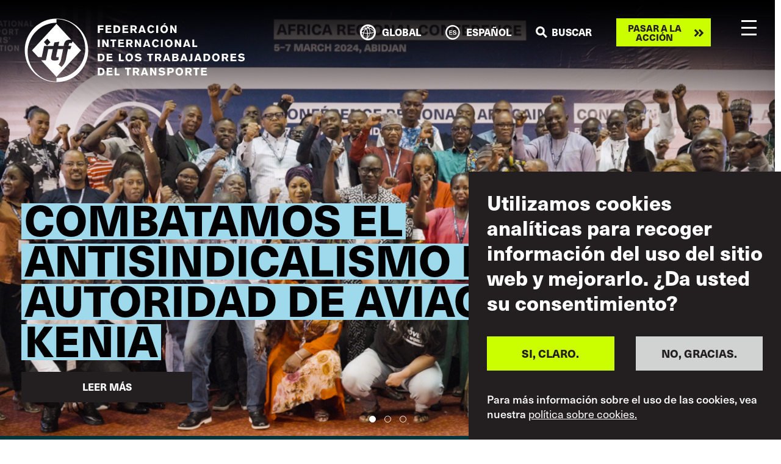

--- FILE ---
content_type: text/html; charset=UTF-8
request_url: https://www.itfglobal.org/es?field_in_focus=36&field_region=All&field_sector=All&field_year=All&page=12&search_api_fulltext=&sort_by=created
body_size: 27729
content:
<!DOCTYPE html>
<html lang="es" dir="ltr" prefix="content: http://purl.org/rss/1.0/modules/content/  dc: http://purl.org/dc/terms/  foaf: http://xmlns.com/foaf/0.1/  og: http://ogp.me/ns#  rdfs: http://www.w3.org/2000/01/rdf-schema#  schema: http://schema.org/  sioc: http://rdfs.org/sioc/ns#  sioct: http://rdfs.org/sioc/types#  skos: http://www.w3.org/2004/02/skos/core#  xsd: http://www.w3.org/2001/XMLSchema# ">
  <head>
    <meta charset="utf-8" />
<script async src="https://www.googletagmanager.com/gtag/js?id=UA-9929391-10"></script>
<script>window.dataLayer = window.dataLayer || [];function gtag(){dataLayer.push(arguments)};gtag("js", new Date());gtag("set", "developer_id.dMDhkMT", true);gtag("config", "UA-9929391-10", {"groups":"default","anonymize_ip":true,"page_placeholder":"PLACEHOLDER_page_path"});gtag("config", "G-ME9YWBM9MD", {"groups":"default","page_placeholder":"PLACEHOLDER_page_location"});</script>
<link rel="canonical" href="https://www.itfglobal.org/en" />
<link rel="shortlink" href="https://www.itfglobal.org/en" />
<meta name="Generator" content="Drupal 10 (https://www.drupal.org)" />
<meta name="MobileOptimized" content="width" />
<meta name="HandheldFriendly" content="true" />
<meta name="viewport" content="width=device-width, initial-scale=1, shrink-to-fit=no" />
<style>div#sliding-popup, div#sliding-popup .eu-cookie-withdraw-banner, .eu-cookie-withdraw-tab {background: #231F20} div#sliding-popup.eu-cookie-withdraw-wrapper { background: transparent; } #sliding-popup h1, #sliding-popup h2, #sliding-popup h3, #sliding-popup p, #sliding-popup label, #sliding-popup div, .eu-cookie-compliance-more-button, .eu-cookie-compliance-secondary-button, .eu-cookie-withdraw-tab { color: #ffffff;} .eu-cookie-withdraw-tab { border-color: #ffffff;}</style>
<meta name="format-detection" content="telephone=no" />
<meta content="#231f20" name="theme-color" />
<meta content="#46588a" name="msapplication-navbutton-color" />
<meta content="yes" name="apple-mobile-web-app-capable" />
<meta content="black-translucent" name="apple-mobile-web-app-status-bar-style" />
<meta http-equiv="x-ua-compatible" content="ie=edge" />
<link rel="icon" href="/themes/itf/favicon.ico" type="image/vnd.microsoft.icon" />
<link rel="alternate" type="application/rss+xml" title="" href="https://www.itfglobal.org/es/rss.xml?field_in_focus=36&amp;field_region=All&amp;field_sector=All&amp;field_year=All&amp;search_api_fulltext=&amp;sort_by=created" />

    <title>Home | ITF Global</title>
    <link rel="stylesheet" media="all" href="/themes/contrib/stable/css/system/components/align.module.css?t9b26j" />
<link rel="stylesheet" media="all" href="/themes/contrib/stable/css/system/components/fieldgroup.module.css?t9b26j" />
<link rel="stylesheet" media="all" href="/themes/contrib/stable/css/system/components/container-inline.module.css?t9b26j" />
<link rel="stylesheet" media="all" href="/themes/contrib/stable/css/system/components/clearfix.module.css?t9b26j" />
<link rel="stylesheet" media="all" href="/themes/contrib/stable/css/system/components/details.module.css?t9b26j" />
<link rel="stylesheet" media="all" href="/themes/contrib/stable/css/system/components/hidden.module.css?t9b26j" />
<link rel="stylesheet" media="all" href="/themes/contrib/stable/css/system/components/item-list.module.css?t9b26j" />
<link rel="stylesheet" media="all" href="/themes/contrib/stable/css/system/components/js.module.css?t9b26j" />
<link rel="stylesheet" media="all" href="/themes/contrib/stable/css/system/components/nowrap.module.css?t9b26j" />
<link rel="stylesheet" media="all" href="/themes/contrib/stable/css/system/components/position-container.module.css?t9b26j" />
<link rel="stylesheet" media="all" href="/themes/contrib/stable/css/system/components/reset-appearance.module.css?t9b26j" />
<link rel="stylesheet" media="all" href="/themes/contrib/stable/css/system/components/resize.module.css?t9b26j" />
<link rel="stylesheet" media="all" href="/themes/contrib/stable/css/system/components/system-status-counter.css?t9b26j" />
<link rel="stylesheet" media="all" href="/themes/contrib/stable/css/system/components/system-status-report-counters.css?t9b26j" />
<link rel="stylesheet" media="all" href="/themes/contrib/stable/css/system/components/system-status-report-general-info.css?t9b26j" />
<link rel="stylesheet" media="all" href="/themes/contrib/stable/css/system/components/tablesort.module.css?t9b26j" />
<link rel="stylesheet" media="all" href="/modules/contrib/video_embed_field/css/video_embed_field.responsive-video.css?t9b26j" />
<link rel="stylesheet" media="all" href="/themes/contrib/stable/css/views/views.module.css?t9b26j" />
<link rel="stylesheet" media="all" href="/modules/contrib/eu_cookie_compliance/css/eu_cookie_compliance.css?t9b26j" />
<link rel="stylesheet" media="all" href="/modules/contrib/paragraphs/css/paragraphs.unpublished.css?t9b26j" />
<link rel="stylesheet" media="all" href="/themes/itf/dist/css/style.css?t9b26j" />
<link rel="stylesheet" media="all" href="https://use.typekit.net/lmp0uwh.css" />

    
  </head>
  <body class="page-node">
        <a href="#main-content" class="visually-hidden focusable">
      Skip to main content
    </a>
    
      <div class="dialog-off-canvas-main-canvas" data-off-canvas-main-canvas>
    <div class="layout-container">
	
    <header id="masthead" class="c-header js-header">
  <div class="container c-header_-container">
    <a class="c-branding" href="https://www.itfglobal.org/es" rel="home">
      <?xml version="1.0" encoding="utf-8"?>
<!-- Generator: Adobe Illustrator 26.3.1, SVG Export Plug-In . SVG Version: 6.00 Build 0)  -->
<svg version="1.1" id="Layer_1" xmlns="http://www.w3.org/2000/svg" xmlns:xlink="http://www.w3.org/1999/xlink" x="0px" y="0px"
	 viewBox="0 0 4892.5 1418.8" style="enable-background:new 0 0 4892.5 1418.8;" xml:space="preserve">
<style type="text/css">
	.st0{fill:#FFFFFF;}
</style>
<g>
	<g>
		<path class="st0" d="M985.5,570.5l-8.6,41.6h66.6l-28.7,69.7h-50.7l-45.9,224.9c-14.7,73.3-53.2,129-97.2,171.1l-64.2-56.2
			c25.1-27.5,45.8-66,55-112.4l45.8-227.4h-122l-26.9,127.1c-9.2,44-4.9,53.8,22,53.8c9.8,0,20.2-2.5,28.1-6.1l-0.6,61.1
			C729,930.5,700.9,936,679.5,936c-66.6,0-100.8-15.9-86.8-82.5l36.7-171.7H528.2l-52.5,245.7H369.3l341.5,369.4l542.9-587.5
			L1070,510.6l-27,44.6c-7.9-4.3-16.5-7.3-28.1-7.3C1002,547.9,988.5,556.5,985.5,570.5"/>
		<path class="st0" d="M1349.2,670c0,360.1-285.8,652-638.4,652v78.9c-352.6,0-638.4-291.9-638.4-652s285.8-652,638.4-652V18l0,0
			C1063.3,18,1349.2,309.9,1349.2,670 M1413.5,709.4c0-388.1-314.6-702.7-702.7-702.7l0,0C322.6,6.7,8,321.3,8,709.4
			s314.6,702.7,702.7,702.8l0,0l0,0C1098.9,1412.2,1413.5,1097.6,1413.5,709.4"/>
		<path class="st0" d="M507.2,449.9l69.4,80.6L501.8,606l-69.4-80.6L507.2,449.9z M436.5,612.1h208.2c6.7-31.2,13.5-59.9,20.2-78.2
			L773.6,518c-10.4,33.6-16.5,64.8-22.6,94.1h119.6c0.6-11,3.7-25.7,6.1-37.9c19.6-91.1,88.6-102.1,131.4-102.1
			c10.2,0,19.3,0.4,27.6,1.4L710.8,122l-543,587.5l137.8,149.1l78.4-0.1L436.5,612.1z"/>
	</g>
	<g>
		<path class="st0" d="M4044.3,1262.4v-32.9h-89.5v-39.8h76.5V1158h-76.5v-30.6h82v-32.2h-123.6v167.2H4044.3z M3870.9,1128.1v-32.9
			h-129.1v32.9h43.6v134.3h42.1v-134.3H3870.9z M3666.3,1148.5c0,4.3-0.5,17.1-14,21.6c-4.7,1.7-9.5,1.7-11.1,1.7h-34.6v-45.5h35.5
			C3649.4,1126.2,3666.3,1126.7,3666.3,1148.5 M3712.2,1262.4l-38.6-66.8c6.9-2.6,10.4-4.3,13.5-5.9c2.6-1.7,5.4-3.8,7.8-6.2
			c5.7-5.4,13-15.4,13-34.1c0-13.7-4.3-23.5-6.6-28c-13-23.9-39.5-25.5-47.1-26c-4.7-0.2-9.5-0.2-14.2-0.2h-75.3v167.2h42.1v-59.7
			h26.1l33.4,59.7H3712.2z M3473,1182.9c-0.5,13.3-3.8,26.5-13.3,36.7c-10.4,11.1-23.4,12.6-28.9,12.6c-10.9,0-20.9-4.3-28.2-12.1
			c-6.9-7.3-14-19.7-14-42.4c0-17.8,5.9-38.4,22.7-47.8c3.1-1.7,9.5-4.7,18.7-4.7c2.8,0,9,0.2,16.1,3.1c9,3.8,14,9.7,16.1,12.6
			C3467.3,1147.6,3473.7,1161.8,3473,1182.9 M3514.9,1180c0-23-9-50.2-25.1-66.8c-8.8-9-28-23.2-59.7-23.2
			c-38.9,0-58.3,21.5-66.8,34.1c-14.7,21.6-15.9,45.2-15.9,54c0,9.9,1.4,41.7,23.9,65.4c21.3,22.2,49,23.9,59.2,23.9
			c27.5,0,43.6-10.2,52.6-17.5C3503.8,1233.1,3514.9,1205.6,3514.9,1180 M3268.6,1150.4c0.2,14.2-5.7,23.2-20.4,25.6
			c-3.8,0.7-6.9,0.7-14.2,0.7h-25.4V1126h26.8c9.9,0,22,0,28.7,9.3C3266.2,1138.3,3268.6,1142.4,3268.6,1150.4 M3310,1150.6
			c0-16.6-5.7-28.7-9.2-34.1c-2.8-4.3-5.9-6.9-7.6-8.3c-12.8-11.1-27.7-13-43.6-13h-82.9v167.2h41.9v-54.7h28
			c24.2,0,47.8-1.7,63.5-23.9C3309.3,1170.6,3310,1156.1,3310,1150.6 M3118.6,1208.2c0-8.5-2.1-14.9-3.3-18
			c-8.5-20.4-30-24.6-36-25.8c-9.2-2.1-18.5-4-28-5.4c-15.6-2.4-24.9-2.1-30.6-8.3c-1.2-1.2-3.6-4.3-3.6-8.8
			c0-7.8,7.8-17.8,24.9-17.8c7.1,0,13.5,1.9,15.6,2.4c12.6,4,18.9,9.2,28.2,18.2l30.8-22c-9.5-8.3-12.8-11.1-18.5-14.9
			c-22.7-15.4-45-16.6-55.2-16.6c-27.5,0-43.8,9.7-52.1,17.5c-8.1,7.6-12.6,16.1-14.4,26.7c-0.7,4.7-0.9,10.2-0.9,11.6
			c0,6.9,1.4,12.3,2.1,14.7c2.1,6.2,5.4,10.4,7.1,12.3c8.3,9.9,19.4,14.4,31.5,17.5c7.8,1.9,15.9,3.3,23.7,4.3
			c14.9,2.1,37.2,2.6,37.2,18c0,12.8-16.6,17.5-17.8,17.8c-5.4,1.7-11.1,1.7-13,1.7c-14,0-30.1-5-41-14c-3.3-2.6-6.6-6.4-7.3-7.1
			l-31.7,19.9c6.6,7.8,8.8,10.2,13.3,14c11.1,9,29.8,20.1,63,20.1c5.7,0,11.4-0.5,16.8-1.2c8.1-0.9,38.1-4.5,52.6-30.8
			C3118.1,1222.9,3118.6,1213,3118.6,1208.2 M2924.1,1262.4v-167.2h-40l1.7,104.9l-61.1-104.9h-40.9v167.2h40.2l-1.4-103.5
			l60.7,103.5H2924.1z M2681.1,1205.6h-42.4l20.6-70.6L2681.1,1205.6z M2743.4,1262.4l-61.6-167.2h-43.6l-62.1,167.2h44.5l8.3-26.8
			h61.6l8.3,26.8H2743.4z M2502.5,1148.5c0,4.3-0.5,17.1-14,21.6c-4.7,1.7-9.5,1.7-11.1,1.7h-34.6v-45.5h35.5
			C2485.7,1126.2,2502.5,1126.7,2502.5,1148.5 M2548.5,1262.4l-38.6-66.8c6.9-2.6,10.4-4.3,13.5-5.9c2.6-1.7,5.4-3.8,7.8-6.2
			c5.7-5.4,13-15.4,13-34.1c0-13.7-4.3-23.5-6.6-28c-13-23.9-39.5-25.5-47.1-26c-4.7-0.2-9.5-0.2-14.2-0.2H2401v167.2h42.1v-59.7
			h26.1l33.4,59.7H2548.5z M2359,1128.1v-32.9h-129.1v32.9h43.6v134.3h42.1v-134.3H2359z M2106.5,1262.4v-35.3h-65.4v-131.9h-41.7
			v167.2L2106.5,1262.4L2106.5,1262.4z M1953.9,1262.4v-32.9h-89.5v-39.8h76.5V1158h-76.5v-30.6h82v-32.2h-123.6v167.2H1953.9z
			 M1733.9,1178.8c0,22.7-6.9,34.8-15.4,41.2c-10.9,8.1-25.1,8.8-37.4,8.8h-12.8v-98.3h16.8c8.1,0,15.2-0.2,23,2.4
			c9,2.8,14,8.5,16.4,11.4C1732.5,1154.4,1733.9,1166,1733.9,1178.8 M1775.8,1177.4c0-24.6-6.6-39.6-12.5-48.8
			c-5.2-8.3-10.2-12.8-13.3-15.1c-20.4-16.8-48.3-17.5-55.4-18c-5-0.2-10-0.2-15.2-0.2h-53.3v167.2h65.6c9.5,0,17.5-0.5,26.8-2.6
			c20.4-4.7,32.7-15.6,38.1-21.8C1765.6,1227.6,1775.8,1208.9,1775.8,1177.4"/>
		<path class="st0" d="M4880.4,895.2c0-8.5-2.1-14.9-3.3-18c-8.5-20.4-30-24.6-36-25.8c-9.2-2.1-18.5-4-28-5.4
			c-15.6-2.4-24.9-2.1-30.6-8.3c-1.2-1.2-3.6-4.3-3.6-8.8c0-7.8,7.8-17.8,24.9-17.8c7.1,0,13.5,1.9,15.6,2.4
			c12.6,4,18.9,9.2,28.2,18.2l30.8-22c-9.5-8.3-12.8-11.1-18.5-14.9c-22.7-15.4-45-16.6-55.2-16.6c-27.5,0-43.8,9.7-52.1,17.5
			c-8.1,7.6-12.6,16.1-14.4,26.7c-0.7,4.7-0.9,10.2-0.9,11.6c0,6.9,1.4,12.3,2.1,14.7c2.1,6.2,5.4,10.4,7.1,12.3
			c8.3,9.9,19.4,14.4,31.5,17.5c7.8,1.9,15.9,3.3,23.7,4.3c14.9,2.1,37.2,2.6,37.2,18c0,12.8-16.6,17.5-17.8,17.8
			c-5.4,1.7-11.1,1.7-13,1.7c-14,0-30.1-5-41-14c-3.3-2.6-6.6-6.4-7.3-7.1l-31.7,19.9c6.6,7.8,8.8,10.2,13.3,14
			c11.1,9,29.8,20.1,63,20.1c5.7,0,11.4-0.5,16.8-1.2c8.1-0.9,38.1-4.5,52.6-30.8C4880,909.9,4880.4,900,4880.4,895.2 M4696.6,949.4
			v-32.9h-89.5v-39.8h76.5V845h-76.5v-30.6h82v-32.2h-123.6v167.2H4696.6z M4475.4,835.5c0,4.3-0.5,17.1-14,21.6
			c-4.7,1.7-9.5,1.7-11.1,1.7h-34.6v-45.5h35.5C4458.6,813.2,4475.4,813.7,4475.4,835.5 M4521.3,949.4l-38.6-66.8
			c6.9-2.6,10.4-4.3,13.5-5.9c2.6-1.7,5.4-3.8,7.8-6.2c5.7-5.4,13-15.4,13-34.1c0-13.7-4.3-23.5-6.6-28c-13-23.9-39.5-25.5-47.1-26
			c-4.7-0.2-9.5-0.2-14.2-0.2h-75.3v167.2h42.1v-59.7h26.1l33.4,59.7H4521.3z M4282.1,869.9c-0.5,13.3-3.8,26.5-13.3,36.7
			c-10.4,11.1-23.5,12.6-28.9,12.6c-10.9,0-20.8-4.3-28.2-12.1c-6.9-7.3-14-19.7-14-42.4c0-17.8,5.9-38.4,22.8-47.8
			c3.1-1.7,9.5-4.7,18.7-4.7c2.8,0,9,0.2,16.1,3.1c9,3.8,14,9.7,16.1,12.6C4276.4,834.6,4282.8,848.8,4282.1,869.9 M4324,867
			c0-23-9-50.2-25.1-66.8c-8.7-9-27.9-23.2-59.7-23.2c-38.9,0-58.3,21.5-66.8,34.1c-14.7,21.6-15.9,45.2-15.9,54
			c0,9.9,1.4,41.7,23.9,65.4c21.3,22.2,49,23.9,59.2,23.9c27.5,0,43.6-10.2,52.6-17.5C4312.9,920.1,4324,892.6,4324,867
			 M4073.9,865.8c0,22.7-6.9,34.8-15.4,41.2c-10.9,8.1-25.1,8.8-37.4,8.8h-12.8v-98.3h16.8c8.1,0,15.2-0.2,23,2.4
			c9,2.8,14,8.5,16.3,11.4C4072.5,841.4,4073.9,853,4073.9,865.8 M4115.8,864.4c0-24.6-6.6-39.6-12.6-48.8
			c-5.2-8.3-10.2-12.8-13.2-15.1c-20.4-16.8-48.3-17.5-55.4-18c-5-0.2-9.9-0.2-15.2-0.2h-53.3v167.2h65.6c9.5,0,17.5-0.5,26.8-2.6
			c20.4-4.7,32.7-15.6,38.1-21.8C4105.6,914.6,4115.8,895.9,4115.8,864.4 M3863.6,892.6h-42.4l20.6-70.6L3863.6,892.6z
			 M3925.9,949.4l-61.6-167.2h-43.6l-62.1,167.2h44.5l8.3-26.8h61.6l8.3,26.8H3925.9z M3719.8,902.8V782.2h-41.9v118.4
			c0,3.8-0.2,7.3-3.1,10.4c-3.6,4-11.1,4.5-22.5,4.5h-7.1v33.8h28c13.3,0,27.2-0.2,37.6-10.6
			C3720.7,928.8,3719.8,915.6,3719.8,902.8 M3554.7,892.6h-42.4l20.6-70.6L3554.7,892.6z M3617,949.4l-61.6-167.2h-43.6l-62.1,167.2
			h44.5l8.3-26.8h61.6l8.3,26.8H3617z M3375.9,899c0,6.9-2.6,10.7-4.5,12.8c-5.5,5.7-12.8,7.3-27.7,7.3h-29.2v-40.5h36.3
			c7.1,0,10.4,0.5,13.5,1.7C3369,881.9,3375.9,886.7,3375.9,899 M3370.9,830.1c0,3.8-0.9,6.6-1.4,7.8c-1.4,3.8-4.5,8.1-14,9.7
			c-3.3,0.5-9.2,0.7-9.5,0.7h-31.5v-34.9h36c4.7,0,7.3,0.5,9.5,1.2C3370.2,818,3370.9,826.5,3370.9,830.1 M3418.2,902.8
			c0-8.3-2.4-14.4-3.8-17.3c-4-8.3-12.1-17.3-31.7-20.8c-2.1-0.5-4.2-0.9-6.6-1.2c7.6-1.7,9.9-2.4,14-4c7.3-3.3,21.8-12.5,21.8-34.3
			c0-12.6-4.7-20.4-8-24.6c-11.4-15.1-29.8-17.3-47.1-18c-4.3-0.2-8.8-0.2-13.3-0.2h-68.7v167.2h77.7c16.1,0,32.2-1.2,46-10.4
			C3415.9,927.4,3418.2,910.1,3418.2,902.8 M3171.9,892.6h-42.4l20.6-70.6L3171.9,892.6z M3234.2,949.4l-61.6-167.2H3129l-62,167.2
			h44.5l8.3-26.8h61.6l8.3,26.8H3234.2z M2993.3,835.5c0,4.3-0.5,17.1-14,21.6c-4.7,1.7-9.5,1.7-11.1,1.7h-34.6v-45.5h35.5
			C2976.5,813.2,2993.3,813.7,2993.3,835.5 M3039.3,949.4l-38.6-66.8c6.9-2.6,10.4-4.3,13.5-5.9c2.6-1.7,5.4-3.8,7.8-6.2
			c5.7-5.4,13-15.4,13-34.1c0-13.7-4.3-23.5-6.6-28c-13-23.9-39.5-25.5-47.1-26c-4.8-0.2-9.5-0.2-14.2-0.2h-75.3v167.2h42.1v-59.7
			h26.1l33.4,59.7H3039.3z M2849.8,815.1v-32.9h-129.1v32.9h43.6v134.3h42.1V815.1H2849.8z M2593.9,895.2c0-8.5-2.1-14.9-3.3-18
			c-8.5-20.4-30.1-24.6-36-25.8c-9.2-2.1-18.5-4-28-5.4c-15.6-2.4-24.9-2.1-30.6-8.3c-1.2-1.2-3.6-4.3-3.6-8.8
			c0-7.8,7.8-17.8,24.9-17.8c7.1,0,13.5,1.9,15.6,2.4c12.6,4,18.9,9.2,28.2,18.2l30.8-22c-9.5-8.3-12.8-11.1-18.5-14.9
			c-22.7-15.4-45-16.6-55.2-16.6c-27.5,0-43.8,9.7-52.1,17.5c-8.1,7.6-12.6,16.1-14.4,26.7c-0.7,4.7-0.9,10.2-0.9,11.6
			c0,6.9,1.4,12.3,2.1,14.7c2.1,6.2,5.4,10.4,7.1,12.3c8.3,9.9,19.4,14.4,31.5,17.5c7.8,1.9,15.9,3.3,23.7,4.3
			c14.9,2.1,37.2,2.6,37.2,18c0,12.8-16.6,17.5-17.8,17.8c-5.4,1.7-11.1,1.7-13,1.7c-14,0-30.1-5-41-14c-3.3-2.6-6.6-6.4-7.3-7.1
			l-31.7,19.9c6.6,7.8,8.8,10.2,13.3,14c11.1,9,29.8,20.1,63,20.1c5.7,0,11.4-0.5,16.8-1.2c8.1-0.9,38.1-4.5,52.6-30.8
			C2593.5,909.9,2593.9,900,2593.9,895.2 M2363.7,869.9c-0.5,13.3-3.8,26.5-13.3,36.7c-10.4,11.1-23.5,12.6-28.9,12.6
			c-10.9,0-20.8-4.3-28.2-12.1c-6.9-7.3-14-19.7-14-42.4c0-17.8,5.9-38.4,22.7-47.8c3.1-1.7,9.5-4.7,18.7-4.7c2.8,0,9,0.2,16.1,3.1
			c9,3.8,14,9.7,16.1,12.6C2358,834.6,2364.4,848.8,2363.7,869.9 M2405.6,867c0-23-9-50.2-25.1-66.8c-8.8-9-28-23.2-59.7-23.2
			c-38.8,0-58.3,21.5-66.8,34.1c-14.7,21.6-15.9,45.2-15.9,54c0,9.9,1.4,41.7,23.9,65.4c21.3,22.2,49,23.9,59.2,23.9
			c27.5,0,43.6-10.2,52.6-17.5C2394.5,920.1,2405.6,892.6,2405.6,867 M2199.3,949.4v-35.3H2134V782.2h-41.7v167.2H2199.3z
			 M1953.9,949.4v-32.9h-89.5v-39.8h76.5V845h-76.5v-30.6h82v-32.2h-123.6v167.2H1953.9z M1733.9,865.8c0,22.7-6.9,34.8-15.4,41.2
			c-10.9,8.1-25.1,8.8-37.4,8.8h-12.8v-98.3h16.8c8.1,0,15.2-0.2,23,2.4c9,2.8,14,8.5,16.4,11.4
			C1732.5,841.4,1733.9,853,1733.9,865.8 M1775.8,864.4c0-24.6-6.6-39.6-12.5-48.8c-5.2-8.3-10.2-12.8-13.3-15.1
			c-20.4-16.8-48.3-17.5-55.4-18c-5-0.2-10-0.2-15.2-0.2h-53.3v167.2h65.6c9.5,0,17.5-0.5,26.8-2.6c20.4-4.7,32.7-15.6,38.1-21.8
			C1765.6,914.6,1775.8,895.9,1775.8,864.4"/>
		<path class="st0" d="M3827.1,636.4v-35.3h-65.4V469.2H3720v167.2H3827.1z M3617.2,579.6h-42.4l20.6-70.6L3617.2,579.6z
			 M3679.5,636.4l-61.6-167.2h-43.6l-62.1,167.2h44.5l8.3-26.8h61.6l8.3,26.8H3679.5z M3472.5,636.4V469.2h-40l1.7,104.9L3373,469.2
			h-41v167.2h40.3l-1.4-103.5l60.7,103.5H3472.5z M3240.4,556.9c-0.5,13.3-3.8,26.5-13.3,36.7c-10.4,11.1-23.5,12.6-28.9,12.6
			c-10.9,0-20.9-4.3-28.2-12.1c-6.9-7.3-14-19.7-14-42.4c0-17.8,5.9-38.4,22.7-47.9c3.1-1.7,9.5-4.7,18.7-4.7c2.8,0,9,0.2,16.1,3.1
			c9,3.8,14,9.7,16.1,12.6C3234.7,521.5,3241.1,535.8,3240.4,556.9 M3282.3,554c0-23-9-50.2-25.1-66.8c-8.8-9-28-23.2-59.7-23.2
			c-38.9,0-58.3,21.5-66.8,34.1c-14.7,21.6-15.9,45.3-15.9,54c0,9.9,1.4,41.7,23.9,65.4c21.3,22.2,49,23.9,59.2,23.9
			c27.5,0,43.6-10.2,52.6-17.5C3271.2,607.1,3282.3,579.6,3282.3,554 M3064.6,469.2h-41.7v167.2h41.7V469.2z M2978.6,598.5
			l-33.2-16.8c-3.8,6.4-12.8,24.6-36.2,24.6c-9,0-15.4-2.8-18.5-4.7c-9.2-5.2-19.2-15.6-22-38.6c-0.7-5.2-0.7-9.3-0.7-11.4
			c0-23,9-37,15.9-43.3c9.5-9,20.6-9.9,25.3-9.9c17.1,0,27.2,11.6,30.3,16.1c1.4,1.9,3.1,4.5,5.4,9.2l32.9-16.3
			c-1.7-2.8-5.4-10.2-11.6-17.3c-14.7-16.8-36.5-26-59-26c-34.1,0-53,19.4-60.6,28.9c-19.2,23.2-20.4,49.5-20.4,59.7
			c0,13.3,2.1,61.8,46.2,81.7c14.4,6.4,28.2,7.1,34.1,7.1c32.7,0,53.5-18.9,61.1-27.5C2970.1,611.1,2973.6,606.1,2978.6,598.5
			 M2730.4,579.6H2688l20.6-70.6L2730.4,579.6z M2792.7,636.4l-61.6-167.2h-43.6l-62.1,167.2h44.5l8.3-26.8h61.6l8.3,26.8H2792.7z
			 M2585.7,636.4V469.2h-40l1.7,104.9l-61.1-104.9h-40.9v167.2h40.2l-1.4-103.5l60.7,103.5H2585.7z M2355.4,522.5
			c0,4.3-0.5,17.1-14,21.6c-4.7,1.7-9.5,1.7-11.1,1.7h-34.6v-45.5h35.5C2338.6,500.2,2355.4,500.7,2355.4,522.5 M2401.4,636.4
			l-38.6-66.8c6.9-2.6,10.4-4.3,13.5-5.9c2.6-1.7,5.4-3.8,7.8-6.1c5.7-5.4,13-15.4,13-34.1c0-13.7-4.2-23.5-6.6-28
			c-13-23.9-39.5-25.6-47.1-26c-4.7-0.2-9.5-0.2-14.2-0.2h-75.3v167.2h42.1v-59.7h26.1l33.4,59.7h45.9L2401.4,636.4L2401.4,636.4z
			 M2208.6,636.4v-32.9H2119v-39.8h76.5V532H2119v-30.6h82v-32.2h-123.6v167.2L2208.6,636.4L2208.6,636.4z M2035.2,502.1v-32.9
			h-129.1v32.9h43.6v134.3h42.1V502.1H2035.2z M1864.4,636.4V469.2h-40l1.7,104.9L1765,469.2h-41v167.2h40.3l-1.4-103.5l60.7,103.5
			H1864.4z M1667.8,469.2h-41.7v167.2h41.7V469.2z"/>
		<path class="st0" d="M3369.9,323.4V156.2h-40l1.7,104.9l-61.1-104.9h-40.9v167.2h40.2l-1.4-103.5l60.7,103.5L3369.9,323.4
			L3369.9,323.4z M3137.8,243.8c-0.5,13.3-3.8,26.5-13.3,36.7c-10.4,11.1-23.5,12.6-28.9,12.6c-10.9,0-20.8-4.3-28.2-12.1
			c-6.9-7.4-14-19.7-14-42.4c0-17.8,5.9-38.4,22.8-47.9c3.1-1.7,9.5-4.7,18.7-4.7c2.8,0,9,0.2,16.1,3.1c9,3.8,14,9.7,16.1,12.6
			C3132.1,208.6,3138.5,222.8,3137.8,243.8 M3179.7,241c0-23-9-50.2-25.1-66.8c-8.7-9-27.9-23.2-59.7-23.2
			c-38.9,0-58.3,21.5-66.8,34.1c-14.7,21.6-15.9,45.3-15.9,54c0,9.9,1.4,41.7,23.9,65.4c21.3,22.2,49,23.9,59.2,23.9
			c27.5,0,43.6-10.2,52.6-17.5C3168.6,294.1,3179.7,266.6,3179.7,241 M3137.8,111h-42.7l-14.4,27.2h23L3137.8,111z M2962,156.2
			h-41.7v167.2h41.7V156.2z M2876.1,285.5l-33.2-16.8c-3.8,6.4-12.8,24.7-36.2,24.7c-9,0-15.4-2.8-18.5-4.7
			c-9.2-5.2-19.2-15.7-22-38.6c-0.7-5.2-0.7-9.2-0.7-11.4c0-23,9-37,15.9-43.4c9.5-9,20.6-9.9,25.3-9.9c17.1,0,27.2,11.6,30.3,16.1
			c1.4,1.9,3.1,4.5,5.4,9.2l32.9-16.3c-1.7-2.8-5.4-10.2-11.6-17.3c-14.7-16.8-36.5-26-59-26c-34.1,0-53.1,19.4-60.6,28.9
			c-19.2,23.2-20.4,49.5-20.4,59.7c0,13.3,2.1,61.8,46.2,81.7c14.4,6.4,28.2,7.1,34.1,7.1c32.7,0,53.5-18.9,61.1-27.5
			C2867.5,298.1,2871.1,293.1,2876.1,285.5 M2627.8,266.6h-42.4L2606,196L2627.8,266.6z M2690.1,323.4l-61.6-167.2H2585l-62.1,167.2
			h44.5l8.3-26.8h61.6l8.3,26.8H2690.1z M2449.2,209.5c0,4.3-0.5,17.1-14,21.6c-4.7,1.7-9.5,1.7-11.1,1.7h-34.6v-45.5h35.5
			C2432.4,187.2,2449.2,187.7,2449.2,209.5 M2495.2,323.4l-38.6-66.8c6.9-2.6,10.4-4.2,13.5-5.9c2.6-1.7,5.4-3.8,7.8-6.2
			c5.7-5.4,13-15.4,13-34.1c0-13.8-4.3-23.5-6.6-28c-13-23.9-39.5-25.5-47.1-26c-4.7-0.2-9.5-0.2-14.2-0.2h-75.3v167.2h42.1v-59.7
			h26.1l33.4,59.7H2495.2z M2302.4,323.4v-32.9h-89.5v-39.8h76.5V219h-76.5v-30.6h82v-32.2h-123.6v167.2H2302.4z M2082.4,239.8
			c0,22.7-6.9,34.8-15.4,41.2c-10.9,8.1-25.1,8.8-37.4,8.8h-12.8v-98.3h16.8c8.1,0,15.2-0.2,23,2.4c9,2.8,14,8.5,16.3,11.4
			C2080.9,215.4,2082.4,227,2082.4,239.8 M2124.2,238.4c0-24.7-6.6-39.6-12.6-48.8c-5.2-8.3-10.2-12.8-13.2-15.1
			c-20.4-16.8-48.3-17.5-55.4-18c-5-0.2-10-0.2-15.2-0.2h-53.3v167.2h65.6c9.5,0,17.5-0.5,26.8-2.6c20.4-4.7,32.7-15.6,38.1-21.8
			C2114.1,288.6,2124.2,269.9,2124.2,238.4 M1929.3,323.4v-32.9h-89.5v-39.8h76.5V219h-76.5v-30.6h82v-32.2h-123.6v167.2H1929.3z
			 M1754.5,188.2v-31.9h-128.3v167.2h41.7v-67.7h79.8v-32.2h-79.8v-35.3h86.6L1754.5,188.2L1754.5,188.2z"/>
	</g>
</g>
</svg>
      <?xml version="1.0" encoding="utf-8"?>
<!-- Generator: Adobe Illustrator 26.3.1, SVG Export Plug-In . SVG Version: 6.00 Build 0)  -->
<svg version="1.1" id="Layer_1" xmlns="http://www.w3.org/2000/svg" xmlns:xlink="http://www.w3.org/1999/xlink" x="0px" y="0px"
	 viewBox="0 0 4892.5 1418.8" style="enable-background:new 0 0 4892.5 1418.8;" xml:space="preserve">
<g>
	<g>
		<path d="M985.5,570.5l-8.6,41.6h66.6l-28.7,69.7h-50.7l-45.9,224.9c-14.7,73.3-53.2,129-97.2,171.1l-64.2-56.2
			c25.1-27.5,45.8-66,55-112.4l45.8-227.4h-122l-26.9,127.1c-9.2,44-4.9,53.8,22,53.8c9.8,0,20.2-2.5,28.1-6.1l-0.6,61.1
			C729,930.5,700.9,936,679.5,936c-66.6,0-100.8-15.9-86.8-82.5l36.7-171.7H528.2l-52.5,245.7H369.3l341.5,369.4l542.9-587.5
			L1070,510.6l-27,44.6c-7.9-4.3-16.5-7.3-28.1-7.3C1002,547.9,988.5,556.5,985.5,570.5"/>
		<path d="M1349.2,670c0,360.1-285.8,652-638.4,652v78.9c-352.6,0-638.4-291.9-638.4-652s285.8-652,638.4-652V18l0,0
			C1063.3,18,1349.2,309.9,1349.2,670 M1413.5,709.4c0-388.1-314.6-702.7-702.7-702.7l0,0C322.6,6.7,8,321.3,8,709.4
			s314.6,702.7,702.7,702.8l0,0l0,0C1098.9,1412.2,1413.5,1097.6,1413.5,709.4"/>
		<path d="M507.2,449.9l69.4,80.6L501.8,606l-69.4-80.6L507.2,449.9z M436.5,612.1h208.2c6.7-31.2,13.5-59.9,20.2-78.2L773.6,518
			c-10.4,33.6-16.5,64.8-22.6,94.1h119.6c0.6-11,3.7-25.7,6.1-37.9c19.6-91.1,88.6-102.1,131.4-102.1c10.2,0,19.3,0.4,27.6,1.4
			L710.8,122l-543,587.5l137.8,149.1l78.4-0.1L436.5,612.1z"/>
	</g>
	<g>
		<path d="M4044.3,1262.4v-32.9h-89.5v-39.8h76.5V1158h-76.5v-30.6h82v-32.2h-123.6v167.2H4044.3z M3870.9,1128.1v-32.9h-129.1v32.9
			h43.6v134.3h42.1v-134.3H3870.9z M3666.3,1148.5c0,4.3-0.5,17.1-14,21.6c-4.7,1.7-9.5,1.7-11.1,1.7h-34.6v-45.5h35.5
			C3649.4,1126.2,3666.3,1126.7,3666.3,1148.5 M3712.2,1262.4l-38.6-66.8c6.9-2.6,10.4-4.3,13.5-5.9c2.6-1.7,5.4-3.8,7.8-6.2
			c5.7-5.4,13-15.4,13-34.1c0-13.7-4.3-23.5-6.6-28c-13-23.9-39.5-25.5-47.1-26c-4.7-0.2-9.5-0.2-14.2-0.2h-75.3v167.2h42.1v-59.7
			h26.1l33.4,59.7H3712.2z M3473,1182.9c-0.5,13.3-3.8,26.5-13.3,36.7c-10.4,11.1-23.4,12.6-28.9,12.6c-10.9,0-20.9-4.3-28.2-12.1
			c-6.9-7.3-14-19.7-14-42.4c0-17.8,5.9-38.4,22.7-47.8c3.1-1.7,9.5-4.7,18.7-4.7c2.8,0,9,0.2,16.1,3.1c9,3.8,14,9.7,16.1,12.6
			C3467.3,1147.6,3473.7,1161.8,3473,1182.9 M3514.9,1180c0-23-9-50.2-25.1-66.8c-8.8-9-28-23.2-59.7-23.2
			c-38.9,0-58.3,21.5-66.8,34.1c-14.7,21.6-15.9,45.2-15.9,54c0,9.9,1.4,41.7,23.9,65.4c21.3,22.2,49,23.9,59.2,23.9
			c27.5,0,43.6-10.2,52.6-17.5C3503.8,1233.1,3514.9,1205.6,3514.9,1180 M3268.6,1150.4c0.2,14.2-5.7,23.2-20.4,25.6
			c-3.8,0.7-6.9,0.7-14.2,0.7h-25.4V1126h26.8c9.9,0,22,0,28.7,9.3C3266.2,1138.3,3268.6,1142.4,3268.6,1150.4 M3310,1150.6
			c0-16.6-5.7-28.7-9.2-34.1c-2.8-4.3-5.9-6.9-7.6-8.3c-12.8-11.1-27.7-13-43.6-13h-82.9v167.2h41.9v-54.7h28
			c24.2,0,47.8-1.7,63.5-23.9C3309.3,1170.6,3310,1156.1,3310,1150.6 M3118.6,1208.2c0-8.5-2.1-14.9-3.3-18
			c-8.5-20.4-30-24.6-36-25.8c-9.2-2.1-18.5-4-28-5.4c-15.6-2.4-24.9-2.1-30.6-8.3c-1.2-1.2-3.6-4.3-3.6-8.8
			c0-7.8,7.8-17.8,24.9-17.8c7.1,0,13.5,1.9,15.6,2.4c12.6,4,18.9,9.2,28.2,18.2l30.8-22c-9.5-8.3-12.8-11.1-18.5-14.9
			c-22.7-15.4-45-16.6-55.2-16.6c-27.5,0-43.8,9.7-52.1,17.5c-8.1,7.6-12.6,16.1-14.4,26.7c-0.7,4.7-0.9,10.2-0.9,11.6
			c0,6.9,1.4,12.3,2.1,14.7c2.1,6.2,5.4,10.4,7.1,12.3c8.3,9.9,19.4,14.4,31.5,17.5c7.8,1.9,15.9,3.3,23.7,4.3
			c14.9,2.1,37.2,2.6,37.2,18c0,12.8-16.6,17.5-17.8,17.8c-5.4,1.7-11.1,1.7-13,1.7c-14,0-30.1-5-41-14c-3.3-2.6-6.6-6.4-7.3-7.1
			l-31.7,19.9c6.6,7.8,8.8,10.2,13.3,14c11.1,9,29.8,20.1,63,20.1c5.7,0,11.4-0.5,16.8-1.2c8.1-0.9,38.1-4.5,52.6-30.8
			C3118.1,1222.9,3118.6,1213,3118.6,1208.2 M2924.1,1262.4v-167.2h-40l1.7,104.9l-61.1-104.9h-40.9v167.2h40.2l-1.4-103.5
			l60.7,103.5H2924.1z M2681.1,1205.6h-42.4l20.6-70.6L2681.1,1205.6z M2743.4,1262.4l-61.6-167.2h-43.6l-62.1,167.2h44.5l8.3-26.8
			h61.6l8.3,26.8H2743.4z M2502.5,1148.5c0,4.3-0.5,17.1-14,21.6c-4.7,1.7-9.5,1.7-11.1,1.7h-34.6v-45.5h35.5
			C2485.7,1126.2,2502.5,1126.7,2502.5,1148.5 M2548.5,1262.4l-38.6-66.8c6.9-2.6,10.4-4.3,13.5-5.9c2.6-1.7,5.4-3.8,7.8-6.2
			c5.7-5.4,13-15.4,13-34.1c0-13.7-4.3-23.5-6.6-28c-13-23.9-39.5-25.5-47.1-26c-4.7-0.2-9.5-0.2-14.2-0.2H2401v167.2h42.1v-59.7
			h26.1l33.4,59.7H2548.5z M2359,1128.1v-32.9h-129.1v32.9h43.6v134.3h42.1v-134.3H2359z M2106.5,1262.4v-35.3h-65.4v-131.9h-41.7
			v167.2L2106.5,1262.4L2106.5,1262.4z M1953.9,1262.4v-32.9h-89.5v-39.8h76.5V1158h-76.5v-30.6h82v-32.2h-123.6v167.2H1953.9z
			 M1733.9,1178.8c0,22.7-6.9,34.8-15.4,41.2c-10.9,8.1-25.1,8.8-37.4,8.8h-12.8v-98.3h16.8c8.1,0,15.2-0.2,23,2.4
			c9,2.8,14,8.5,16.4,11.4C1732.5,1154.4,1733.9,1166,1733.9,1178.8 M1775.8,1177.4c0-24.6-6.6-39.6-12.5-48.8
			c-5.2-8.3-10.2-12.8-13.3-15.1c-20.4-16.8-48.3-17.5-55.4-18c-5-0.2-10-0.2-15.2-0.2h-53.3v167.2h65.6c9.5,0,17.5-0.5,26.8-2.6
			c20.4-4.7,32.7-15.6,38.1-21.8C1765.6,1227.6,1775.8,1208.9,1775.8,1177.4"/>
		<path d="M4880.4,895.2c0-8.5-2.1-14.9-3.3-18c-8.5-20.4-30-24.6-36-25.8c-9.2-2.1-18.5-4-28-5.4c-15.6-2.4-24.9-2.1-30.6-8.3
			c-1.2-1.2-3.6-4.3-3.6-8.8c0-7.8,7.8-17.8,24.9-17.8c7.1,0,13.5,1.9,15.6,2.4c12.6,4,18.9,9.2,28.2,18.2l30.8-22
			c-9.5-8.3-12.8-11.1-18.5-14.9c-22.7-15.4-45-16.6-55.2-16.6c-27.5,0-43.8,9.7-52.1,17.5c-8.1,7.6-12.6,16.1-14.4,26.7
			c-0.7,4.7-0.9,10.2-0.9,11.6c0,6.9,1.4,12.3,2.1,14.7c2.1,6.2,5.4,10.4,7.1,12.3c8.3,9.9,19.4,14.4,31.5,17.5
			c7.8,1.9,15.9,3.3,23.7,4.3c14.9,2.1,37.2,2.6,37.2,18c0,12.8-16.6,17.5-17.8,17.8c-5.4,1.7-11.1,1.7-13,1.7c-14,0-30.1-5-41-14
			c-3.3-2.6-6.6-6.4-7.3-7.1l-31.7,19.9c6.6,7.8,8.8,10.2,13.3,14c11.1,9,29.8,20.1,63,20.1c5.7,0,11.4-0.5,16.8-1.2
			c8.1-0.9,38.1-4.5,52.6-30.8C4880,909.9,4880.4,900,4880.4,895.2 M4696.6,949.4v-32.9h-89.5v-39.8h76.5V845h-76.5v-30.6h82v-32.2
			h-123.6v167.2H4696.6z M4475.4,835.5c0,4.3-0.5,17.1-14,21.6c-4.7,1.7-9.5,1.7-11.1,1.7h-34.6v-45.5h35.5
			C4458.6,813.2,4475.4,813.7,4475.4,835.5 M4521.3,949.4l-38.6-66.8c6.9-2.6,10.4-4.3,13.5-5.9c2.6-1.7,5.4-3.8,7.8-6.2
			c5.7-5.4,13-15.4,13-34.1c0-13.7-4.3-23.5-6.6-28c-13-23.9-39.5-25.5-47.1-26c-4.7-0.2-9.5-0.2-14.2-0.2h-75.3v167.2h42.1v-59.7
			h26.1l33.4,59.7H4521.3z M4282.1,869.9c-0.5,13.3-3.8,26.5-13.3,36.7c-10.4,11.1-23.5,12.6-28.9,12.6c-10.9,0-20.8-4.3-28.2-12.1
			c-6.9-7.3-14-19.7-14-42.4c0-17.8,5.9-38.4,22.8-47.8c3.1-1.7,9.5-4.7,18.7-4.7c2.8,0,9,0.2,16.1,3.1c9,3.8,14,9.7,16.1,12.6
			C4276.4,834.6,4282.8,848.8,4282.1,869.9 M4324,867c0-23-9-50.2-25.1-66.8c-8.7-9-27.9-23.2-59.7-23.2
			c-38.9,0-58.3,21.5-66.8,34.1c-14.7,21.6-15.9,45.2-15.9,54c0,9.9,1.4,41.7,23.9,65.4c21.3,22.2,49,23.9,59.2,23.9
			c27.5,0,43.6-10.2,52.6-17.5C4312.9,920.1,4324,892.6,4324,867 M4073.9,865.8c0,22.7-6.9,34.8-15.4,41.2
			c-10.9,8.1-25.1,8.8-37.4,8.8h-12.8v-98.3h16.8c8.1,0,15.2-0.2,23,2.4c9,2.8,14,8.5,16.3,11.4
			C4072.5,841.4,4073.9,853,4073.9,865.8 M4115.8,864.4c0-24.6-6.6-39.6-12.6-48.8c-5.2-8.3-10.2-12.8-13.2-15.1
			c-20.4-16.8-48.3-17.5-55.4-18c-5-0.2-9.9-0.2-15.2-0.2h-53.3v167.2h65.6c9.5,0,17.5-0.5,26.8-2.6c20.4-4.7,32.7-15.6,38.1-21.8
			C4105.6,914.6,4115.8,895.9,4115.8,864.4 M3863.6,892.6h-42.4l20.6-70.6L3863.6,892.6z M3925.9,949.4l-61.6-167.2h-43.6
			l-62.1,167.2h44.5l8.3-26.8h61.6l8.3,26.8H3925.9z M3719.8,902.8V782.2h-41.9v118.4c0,3.8-0.2,7.3-3.1,10.4
			c-3.6,4-11.1,4.5-22.5,4.5h-7.1v33.8h28c13.3,0,27.2-0.2,37.6-10.6C3720.7,928.8,3719.8,915.6,3719.8,902.8 M3554.7,892.6h-42.4
			l20.6-70.6L3554.7,892.6z M3617,949.4l-61.6-167.2h-43.6l-62.1,167.2h44.5l8.3-26.8h61.6l8.3,26.8H3617z M3375.9,899
			c0,6.9-2.6,10.7-4.5,12.8c-5.5,5.7-12.8,7.3-27.7,7.3h-29.2v-40.5h36.3c7.1,0,10.4,0.5,13.5,1.7
			C3369,881.9,3375.9,886.7,3375.9,899 M3370.9,830.1c0,3.8-0.9,6.6-1.4,7.8c-1.4,3.8-4.5,8.1-14,9.7c-3.3,0.5-9.2,0.7-9.5,0.7
			h-31.5v-34.9h36c4.7,0,7.3,0.5,9.5,1.2C3370.2,818,3370.9,826.5,3370.9,830.1 M3418.2,902.8c0-8.3-2.4-14.4-3.8-17.3
			c-4-8.3-12.1-17.3-31.7-20.8c-2.1-0.5-4.2-0.9-6.6-1.2c7.6-1.7,9.9-2.4,14-4c7.3-3.3,21.8-12.5,21.8-34.3c0-12.6-4.7-20.4-8-24.6
			c-11.4-15.1-29.8-17.3-47.1-18c-4.3-0.2-8.8-0.2-13.3-0.2h-68.7v167.2h77.7c16.1,0,32.2-1.2,46-10.4
			C3415.9,927.4,3418.2,910.1,3418.2,902.8 M3171.9,892.6h-42.4l20.6-70.6L3171.9,892.6z M3234.2,949.4l-61.6-167.2H3129l-62,167.2
			h44.5l8.3-26.8h61.6l8.3,26.8H3234.2z M2993.3,835.5c0,4.3-0.5,17.1-14,21.6c-4.7,1.7-9.5,1.7-11.1,1.7h-34.6v-45.5h35.5
			C2976.5,813.2,2993.3,813.7,2993.3,835.5 M3039.3,949.4l-38.6-66.8c6.9-2.6,10.4-4.3,13.5-5.9c2.6-1.7,5.4-3.8,7.8-6.2
			c5.7-5.4,13-15.4,13-34.1c0-13.7-4.3-23.5-6.6-28c-13-23.9-39.5-25.5-47.1-26c-4.8-0.2-9.5-0.2-14.2-0.2h-75.3v167.2h42.1v-59.7
			h26.1l33.4,59.7H3039.3z M2849.8,815.1v-32.9h-129.1v32.9h43.6v134.3h42.1V815.1H2849.8z M2593.9,895.2c0-8.5-2.1-14.9-3.3-18
			c-8.5-20.4-30.1-24.6-36-25.8c-9.2-2.1-18.5-4-28-5.4c-15.6-2.4-24.9-2.1-30.6-8.3c-1.2-1.2-3.6-4.3-3.6-8.8
			c0-7.8,7.8-17.8,24.9-17.8c7.1,0,13.5,1.9,15.6,2.4c12.6,4,18.9,9.2,28.2,18.2l30.8-22c-9.5-8.3-12.8-11.1-18.5-14.9
			c-22.7-15.4-45-16.6-55.2-16.6c-27.5,0-43.8,9.7-52.1,17.5c-8.1,7.6-12.6,16.1-14.4,26.7c-0.7,4.7-0.9,10.2-0.9,11.6
			c0,6.9,1.4,12.3,2.1,14.7c2.1,6.2,5.4,10.4,7.1,12.3c8.3,9.9,19.4,14.4,31.5,17.5c7.8,1.9,15.9,3.3,23.7,4.3
			c14.9,2.1,37.2,2.6,37.2,18c0,12.8-16.6,17.5-17.8,17.8c-5.4,1.7-11.1,1.7-13,1.7c-14,0-30.1-5-41-14c-3.3-2.6-6.6-6.4-7.3-7.1
			l-31.7,19.9c6.6,7.8,8.8,10.2,13.3,14c11.1,9,29.8,20.1,63,20.1c5.7,0,11.4-0.5,16.8-1.2c8.1-0.9,38.1-4.5,52.6-30.8
			C2593.5,909.9,2593.9,900,2593.9,895.2 M2363.7,869.9c-0.5,13.3-3.8,26.5-13.3,36.7c-10.4,11.1-23.5,12.6-28.9,12.6
			c-10.9,0-20.8-4.3-28.2-12.1c-6.9-7.3-14-19.7-14-42.4c0-17.8,5.9-38.4,22.7-47.8c3.1-1.7,9.5-4.7,18.7-4.7c2.8,0,9,0.2,16.1,3.1
			c9,3.8,14,9.7,16.1,12.6C2358,834.6,2364.4,848.8,2363.7,869.9 M2405.6,867c0-23-9-50.2-25.1-66.8c-8.8-9-28-23.2-59.7-23.2
			c-38.8,0-58.3,21.5-66.8,34.1c-14.7,21.6-15.9,45.2-15.9,54c0,9.9,1.4,41.7,23.9,65.4c21.3,22.2,49,23.9,59.2,23.9
			c27.5,0,43.6-10.2,52.6-17.5C2394.5,920.1,2405.6,892.6,2405.6,867 M2199.3,949.4v-35.3H2134V782.2h-41.7v167.2H2199.3z
			 M1953.9,949.4v-32.9h-89.5v-39.8h76.5V845h-76.5v-30.6h82v-32.2h-123.6v167.2H1953.9z M1733.9,865.8c0,22.7-6.9,34.8-15.4,41.2
			c-10.9,8.1-25.1,8.8-37.4,8.8h-12.8v-98.3h16.8c8.1,0,15.2-0.2,23,2.4c9,2.8,14,8.5,16.4,11.4
			C1732.5,841.4,1733.9,853,1733.9,865.8 M1775.8,864.4c0-24.6-6.6-39.6-12.5-48.8c-5.2-8.3-10.2-12.8-13.3-15.1
			c-20.4-16.8-48.3-17.5-55.4-18c-5-0.2-10-0.2-15.2-0.2h-53.3v167.2h65.6c9.5,0,17.5-0.5,26.8-2.6c20.4-4.7,32.7-15.6,38.1-21.8
			C1765.6,914.6,1775.8,895.9,1775.8,864.4"/>
		<path d="M3827.1,636.4v-35.3h-65.4V469.2H3720v167.2H3827.1z M3617.2,579.6h-42.4l20.6-70.6L3617.2,579.6z M3679.5,636.4
			l-61.6-167.2h-43.6l-62.1,167.2h44.5l8.3-26.8h61.6l8.3,26.8H3679.5z M3472.5,636.4V469.2h-40l1.7,104.9L3373,469.2h-41v167.2
			h40.3l-1.4-103.5l60.7,103.5H3472.5z M3240.4,556.9c-0.5,13.3-3.8,26.5-13.3,36.7c-10.4,11.1-23.5,12.6-28.9,12.6
			c-10.9,0-20.9-4.3-28.2-12.1c-6.9-7.3-14-19.7-14-42.4c0-17.8,5.9-38.4,22.7-47.9c3.1-1.7,9.5-4.7,18.7-4.7c2.8,0,9,0.2,16.1,3.1
			c9,3.8,14,9.7,16.1,12.6C3234.7,521.5,3241.1,535.8,3240.4,556.9 M3282.3,554c0-23-9-50.2-25.1-66.8c-8.8-9-28-23.2-59.7-23.2
			c-38.9,0-58.3,21.5-66.8,34.1c-14.7,21.6-15.9,45.3-15.9,54c0,9.9,1.4,41.7,23.9,65.4c21.3,22.2,49,23.9,59.2,23.9
			c27.5,0,43.6-10.2,52.6-17.5C3271.2,607.1,3282.3,579.6,3282.3,554 M3064.6,469.2h-41.7v167.2h41.7V469.2z M2978.6,598.5
			l-33.2-16.8c-3.8,6.4-12.8,24.6-36.2,24.6c-9,0-15.4-2.8-18.5-4.7c-9.2-5.2-19.2-15.6-22-38.6c-0.7-5.2-0.7-9.3-0.7-11.4
			c0-23,9-37,15.9-43.3c9.5-9,20.6-9.9,25.3-9.9c17.1,0,27.2,11.6,30.3,16.1c1.4,1.9,3.1,4.5,5.4,9.2l32.9-16.3
			c-1.7-2.8-5.4-10.2-11.6-17.3c-14.7-16.8-36.5-26-59-26c-34.1,0-53,19.4-60.6,28.9c-19.2,23.2-20.4,49.5-20.4,59.7
			c0,13.3,2.1,61.8,46.2,81.7c14.4,6.4,28.2,7.1,34.1,7.1c32.7,0,53.5-18.9,61.1-27.5C2970.1,611.1,2973.6,606.1,2978.6,598.5
			 M2730.4,579.6H2688l20.6-70.6L2730.4,579.6z M2792.7,636.4l-61.6-167.2h-43.6l-62.1,167.2h44.5l8.3-26.8h61.6l8.3,26.8H2792.7z
			 M2585.7,636.4V469.2h-40l1.7,104.9l-61.1-104.9h-40.9v167.2h40.2l-1.4-103.5l60.7,103.5H2585.7z M2355.4,522.5
			c0,4.3-0.5,17.1-14,21.6c-4.7,1.7-9.5,1.7-11.1,1.7h-34.6v-45.5h35.5C2338.6,500.2,2355.4,500.7,2355.4,522.5 M2401.4,636.4
			l-38.6-66.8c6.9-2.6,10.4-4.3,13.5-5.9c2.6-1.7,5.4-3.8,7.8-6.1c5.7-5.4,13-15.4,13-34.1c0-13.7-4.2-23.5-6.6-28
			c-13-23.9-39.5-25.6-47.1-26c-4.7-0.2-9.5-0.2-14.2-0.2h-75.3v167.2h42.1v-59.7h26.1l33.4,59.7h45.9V636.4z M2208.6,636.4v-32.9
			H2119v-39.8h76.5V532H2119v-30.6h82v-32.2h-123.6v167.2L2208.6,636.4L2208.6,636.4z M2035.2,502.1v-32.9h-129.1v32.9h43.6v134.3
			h42.1V502.1H2035.2z M1864.4,636.4V469.2h-40l1.7,104.9L1765,469.2h-41v167.2h40.3l-1.4-103.5l60.7,103.5H1864.4z M1667.8,469.2
			h-41.7v167.2h41.7V469.2z"/>
		<path d="M3369.9,323.4V156.2h-40l1.7,104.9l-61.1-104.9h-40.9v167.2h40.2l-1.4-103.5l60.7,103.5L3369.9,323.4L3369.9,323.4z
			 M3137.8,243.8c-0.5,13.3-3.8,26.5-13.3,36.7c-10.4,11.1-23.5,12.6-28.9,12.6c-10.9,0-20.8-4.3-28.2-12.1
			c-6.9-7.4-14-19.7-14-42.4c0-17.8,5.9-38.4,22.8-47.9c3.1-1.7,9.5-4.7,18.7-4.7c2.8,0,9,0.2,16.1,3.1c9,3.8,14,9.7,16.1,12.6
			C3132.1,208.6,3138.5,222.8,3137.8,243.8 M3179.7,241c0-23-9-50.2-25.1-66.8c-8.7-9-27.9-23.2-59.7-23.2
			c-38.9,0-58.3,21.5-66.8,34.1c-14.7,21.6-15.9,45.3-15.9,54c0,9.9,1.4,41.7,23.9,65.4c21.3,22.2,49,23.9,59.2,23.9
			c27.5,0,43.6-10.2,52.6-17.5C3168.6,294.1,3179.7,266.6,3179.7,241 M3137.8,111h-42.7l-14.4,27.2h23L3137.8,111z M2962,156.2
			h-41.7v167.2h41.7V156.2z M2876.1,285.5l-33.2-16.8c-3.8,6.4-12.8,24.7-36.2,24.7c-9,0-15.4-2.8-18.5-4.7
			c-9.2-5.2-19.2-15.7-22-38.6c-0.7-5.2-0.7-9.2-0.7-11.4c0-23,9-37,15.9-43.4c9.5-9,20.6-9.9,25.3-9.9c17.1,0,27.2,11.6,30.3,16.1
			c1.4,1.9,3.1,4.5,5.4,9.2l32.9-16.3c-1.7-2.8-5.4-10.2-11.6-17.3c-14.7-16.8-36.5-26-59-26c-34.1,0-53.1,19.4-60.6,28.9
			c-19.2,23.2-20.4,49.5-20.4,59.7c0,13.3,2.1,61.8,46.2,81.7c14.4,6.4,28.2,7.1,34.1,7.1c32.7,0,53.5-18.9,61.1-27.5
			C2867.5,298.1,2871.1,293.1,2876.1,285.5 M2627.8,266.6h-42.4L2606,196L2627.8,266.6z M2690.1,323.4l-61.6-167.2H2585l-62.1,167.2
			h44.5l8.3-26.8h61.6l8.3,26.8H2690.1z M2449.2,209.5c0,4.3-0.5,17.1-14,21.6c-4.7,1.7-9.5,1.7-11.1,1.7h-34.6v-45.5h35.5
			C2432.4,187.2,2449.2,187.7,2449.2,209.5 M2495.2,323.4l-38.6-66.8c6.9-2.6,10.4-4.2,13.5-5.9c2.6-1.7,5.4-3.8,7.8-6.2
			c5.7-5.4,13-15.4,13-34.1c0-13.8-4.3-23.5-6.6-28c-13-23.9-39.5-25.5-47.1-26c-4.7-0.2-9.5-0.2-14.2-0.2h-75.3v167.2h42.1v-59.7
			h26.1l33.4,59.7H2495.2z M2302.4,323.4v-32.9h-89.5v-39.8h76.5V219h-76.5v-30.6h82v-32.2h-123.6v167.2H2302.4z M2082.4,239.8
			c0,22.7-6.9,34.8-15.4,41.2c-10.9,8.1-25.1,8.8-37.4,8.8h-12.8v-98.3h16.8c8.1,0,15.2-0.2,23,2.4c9,2.8,14,8.5,16.3,11.4
			C2080.9,215.4,2082.4,227,2082.4,239.8 M2124.2,238.4c0-24.7-6.6-39.6-12.6-48.8c-5.2-8.3-10.2-12.8-13.2-15.1
			c-20.4-16.8-48.3-17.5-55.4-18c-5-0.2-10-0.2-15.2-0.2h-53.3v167.2h65.6c9.5,0,17.5-0.5,26.8-2.6c20.4-4.7,32.7-15.6,38.1-21.8
			C2114.1,288.6,2124.2,269.9,2124.2,238.4 M1929.3,323.4v-32.9h-89.5v-39.8h76.5V219h-76.5v-30.6h82v-32.2h-123.6v167.2H1929.3z
			 M1754.5,188.2v-31.9h-128.3v167.2h41.7v-67.7h79.8v-32.2h-79.8v-35.3h86.6V188.2z"/>
	</g>
</g>
</svg>
      <svg width="106" height="106" viewBox="0 0 106 106" fill="none" xmlns="http://www.w3.org/2000/svg">
<path fill-rule="evenodd" clip-rule="evenodd" d="M5.44844 55.9304C5.44844 82.7604 26.7384 104.5 52.9984 104.5V104.85V105.35C24.0884 105.35 0.648438 81.9104 0.648438 53.0004C0.648438 24.0904 24.0884 0.650391 52.9984 0.650391V1.15039V7.37039C26.7384 7.37039 5.44844 29.1004 5.44844 55.9304ZM53 0.650391C81.91 0.660391 105.35 24.0904 105.35 53.0004C105.35 81.9104 81.91 105.35 53 105.35V104.851V104.85V98.6304C79.26 98.6304 100.55 76.8804 100.55 50.0604C100.55 23.2304 79.26 1.49039 53 1.49039V1.15039V0.650391ZM73.4586 42.6504L72.8186 45.7504H77.7786L75.6386 50.9404H71.8586L68.4486 67.6904C67.3586 73.1504 64.4886 77.3004 61.2086 80.4404L56.4286 76.2504C58.2986 74.2004 59.8386 71.3304 60.5286 67.8704L63.9386 50.9404H54.8486L52.8486 60.4104C52.1686 63.6904 52.4786 64.4204 54.4886 64.4204C55.2186 64.4204 55.9886 64.2404 56.5786 63.9604L56.5286 68.5104C54.3486 69.4704 52.2486 69.8804 50.6586 69.8804C45.6986 69.8804 43.1486 68.7004 44.1986 63.7304L46.9286 50.9404H39.3986L35.4886 69.2404H27.5586L52.9986 96.7604L93.4386 53.0004L79.7486 38.1904L77.7386 41.5104C77.1486 41.1904 76.5086 40.9604 75.6486 40.9604C74.6886 40.9704 73.6886 41.6104 73.4586 42.6504ZM43.0086 39.6702L37.8386 33.6702L32.2586 39.3002L37.4286 45.3002L43.0086 39.6702ZM48.0786 45.7502H32.5686L28.6686 64.1102H22.8286L12.5586 53.0002L52.9986 9.24023L77.1986 35.4302C76.5786 35.3602 75.9086 35.3302 75.1486 35.3302C71.9586 35.3302 66.8186 36.1502 65.3586 42.9302C65.1686 43.8402 64.9486 44.9302 64.8986 45.7502H55.9886C56.0434 45.4907 56.098 45.2291 56.1531 44.9655C56.5604 43.0151 56.9915 40.9514 57.6786 38.7402L49.5786 39.9202C49.0786 41.2902 48.5786 43.4302 48.0786 45.7502Z" fill="white"/>
</svg>
      <svg width="106" height="106" viewBox="0 0 106 106" fill="none" xmlns="http://www.w3.org/2000/svg">
<path fill-rule="evenodd" clip-rule="evenodd" d="M5.44844 55.9304C5.44844 82.7604 26.7384 104.5 52.9984 104.5V104.85V105.35C24.0884 105.35 0.648438 81.9104 0.648438 53.0004C0.648438 24.0904 24.0884 0.650391 52.9984 0.650391V1.15039V7.37039C26.7384 7.37039 5.44844 29.1004 5.44844 55.9304ZM53 0.650391C81.91 0.660391 105.35 24.0904 105.35 53.0004C105.35 81.9104 81.91 105.35 53 105.35V104.851V104.85V98.6304C79.26 98.6304 100.55 76.8804 100.55 50.0604C100.55 23.2304 79.26 1.49039 53 1.49039V1.15039V0.650391ZM73.4586 42.6504L72.8186 45.7504H77.7786L75.6386 50.9404H71.8586L68.4486 67.6904C67.3586 73.1504 64.4886 77.3004 61.2086 80.4404L56.4286 76.2504C58.2986 74.2004 59.8386 71.3304 60.5286 67.8704L63.9386 50.9404H54.8486L52.8486 60.4104C52.1686 63.6904 52.4786 64.4204 54.4886 64.4204C55.2186 64.4204 55.9886 64.2404 56.5786 63.9604L56.5286 68.5104C54.3486 69.4704 52.2486 69.8804 50.6586 69.8804C45.6986 69.8804 43.1486 68.7004 44.1986 63.7304L46.9286 50.9404H39.3986L35.4886 69.2404H27.5586L52.9986 96.7604L93.4386 53.0004L79.7486 38.1904L77.7386 41.5104C77.1486 41.1904 76.5086 40.9604 75.6486 40.9604C74.6886 40.9704 73.6886 41.6104 73.4586 42.6504ZM43.0086 39.6702L37.8386 33.6702L32.2586 39.3002L37.4286 45.3002L43.0086 39.6702ZM48.0786 45.7502H32.5686L28.6686 64.1102H22.8286L12.5586 53.0002L52.9986 9.24023L77.1986 35.4302C76.5786 35.3602 75.9086 35.3302 75.1486 35.3302C71.9586 35.3302 66.8186 36.1502 65.3586 42.9302C65.1686 43.8402 64.9486 44.9302 64.8986 45.7502H55.9886C56.0434 45.4907 56.098 45.2291 56.1531 44.9655C56.5604 43.0151 56.9915 40.9514 57.6786 38.7402L49.5786 39.9202C49.0786 41.2902 48.5786 43.4302 48.0786 45.7502Z" fill="black"/>
</svg>

                                        </a><!-- .c-branding -->

    <div class="c-header__menu">
	      <div>
    <nav role="navigation" aria-labelledby="block-region-menu" id="block-region">
      
  <h2 id="block-region-menu">Region</h2>
  

        
                            <ul class="menu">
                                        <li class="menu-item">
                <a href="/es" class="icon-region-global" data-drupal-link-system-path="&lt;front&gt;">Global</a>
                            </li>
                                <li class="menu-item">
                <a href="/es/region/itf-africa" class="icon-region-africa" data-drupal-link-system-path="taxonomy/term/12">Africa</a>
                            </li>
                                <li class="menu-item">
                <a href="/es/region/itf-mundo-arabe" class="icon-region-arab-world" data-drupal-link-system-path="taxonomy/term/14">Arab World</a>
                            </li>
                                <li class="menu-item">
                <a href="/es/region/itf-asia-pacifico" class="icon-region-asia-pacific" data-drupal-link-system-path="taxonomy/term/15">Asia Pacific</a>
                            </li>
                                <li class="menu-item">
                <a href="/es/region/europa" class="icon-region-europa" data-drupal-link-system-path="taxonomy/term/11">Europe</a>
                            </li>
                                <li class="menu-item">
                <a href="/es/region/itf-americas" class="icon-region-latin-america" data-drupal-link-system-path="taxonomy/term/13">Latin America</a>
                            </li>
                                <li class="menu-item">
                <a href="/es/region/norteamerica" class="icon-region-north-america" data-drupal-link-system-path="taxonomy/term/836">North America</a>
                            </li>
                </ul>
    


  </nav>
<div class="language-switcher-language-url" id="block-languageswitchercontent" role="navigation">
  
      <h2>Language</h2>
    
      <ul class="links"><li hreflang="en" data-drupal-link-query="{&quot;field_in_focus&quot;:&quot;36&quot;,&quot;field_region&quot;:&quot;All&quot;,&quot;field_sector&quot;:&quot;All&quot;,&quot;field_year&quot;:&quot;All&quot;,&quot;page&quot;:&quot;12&quot;,&quot;search_api_fulltext&quot;:&quot;&quot;,&quot;sort_by&quot;:&quot;created&quot;}" data-drupal-link-system-path="&lt;front&gt;" class="en"><a href="/en?field_in_focus=36&amp;field_region=All&amp;field_sector=All&amp;field_year=All&amp;page=12&amp;search_api_fulltext=&amp;sort_by=created" class="language-link" hreflang="en" data-drupal-link-query="{&quot;field_in_focus&quot;:&quot;36&quot;,&quot;field_region&quot;:&quot;All&quot;,&quot;field_sector&quot;:&quot;All&quot;,&quot;field_year&quot;:&quot;All&quot;,&quot;page&quot;:&quot;12&quot;,&quot;search_api_fulltext&quot;:&quot;&quot;,&quot;sort_by&quot;:&quot;created&quot;}" data-drupal-link-system-path="&lt;front&gt;">English</a></li><li hreflang="de" data-drupal-link-query="{&quot;field_in_focus&quot;:&quot;36&quot;,&quot;field_region&quot;:&quot;All&quot;,&quot;field_sector&quot;:&quot;All&quot;,&quot;field_year&quot;:&quot;All&quot;,&quot;page&quot;:&quot;12&quot;,&quot;search_api_fulltext&quot;:&quot;&quot;,&quot;sort_by&quot;:&quot;created&quot;}" data-drupal-link-system-path="&lt;front&gt;" class="de"><a href="/de?field_in_focus=36&amp;field_region=All&amp;field_sector=All&amp;field_year=All&amp;page=12&amp;search_api_fulltext=&amp;sort_by=created" class="language-link" hreflang="de" data-drupal-link-query="{&quot;field_in_focus&quot;:&quot;36&quot;,&quot;field_region&quot;:&quot;All&quot;,&quot;field_sector&quot;:&quot;All&quot;,&quot;field_year&quot;:&quot;All&quot;,&quot;page&quot;:&quot;12&quot;,&quot;search_api_fulltext&quot;:&quot;&quot;,&quot;sort_by&quot;:&quot;created&quot;}" data-drupal-link-system-path="&lt;front&gt;">Deutsch</a></li><li hreflang="es" data-drupal-link-query="{&quot;field_in_focus&quot;:&quot;36&quot;,&quot;field_region&quot;:&quot;All&quot;,&quot;field_sector&quot;:&quot;All&quot;,&quot;field_year&quot;:&quot;All&quot;,&quot;page&quot;:&quot;12&quot;,&quot;search_api_fulltext&quot;:&quot;&quot;,&quot;sort_by&quot;:&quot;created&quot;}" data-drupal-link-system-path="&lt;front&gt;" class="es is-active" aria-current="page"><a href="/es?field_in_focus=36&amp;field_region=All&amp;field_sector=All&amp;field_year=All&amp;page=12&amp;search_api_fulltext=&amp;sort_by=created" class="language-link is-active" hreflang="es" data-drupal-link-query="{&quot;field_in_focus&quot;:&quot;36&quot;,&quot;field_region&quot;:&quot;All&quot;,&quot;field_sector&quot;:&quot;All&quot;,&quot;field_year&quot;:&quot;All&quot;,&quot;page&quot;:&quot;12&quot;,&quot;search_api_fulltext&quot;:&quot;&quot;,&quot;sort_by&quot;:&quot;created&quot;}" data-drupal-link-system-path="&lt;front&gt;" aria-current="page">Español</a></li><li hreflang="fr" data-drupal-link-query="{&quot;field_in_focus&quot;:&quot;36&quot;,&quot;field_region&quot;:&quot;All&quot;,&quot;field_sector&quot;:&quot;All&quot;,&quot;field_year&quot;:&quot;All&quot;,&quot;page&quot;:&quot;12&quot;,&quot;search_api_fulltext&quot;:&quot;&quot;,&quot;sort_by&quot;:&quot;created&quot;}" data-drupal-link-system-path="&lt;front&gt;" class="fr"><a href="/fr?field_in_focus=36&amp;field_region=All&amp;field_sector=All&amp;field_year=All&amp;page=12&amp;search_api_fulltext=&amp;sort_by=created" class="language-link" hreflang="fr" data-drupal-link-query="{&quot;field_in_focus&quot;:&quot;36&quot;,&quot;field_region&quot;:&quot;All&quot;,&quot;field_sector&quot;:&quot;All&quot;,&quot;field_year&quot;:&quot;All&quot;,&quot;page&quot;:&quot;12&quot;,&quot;search_api_fulltext&quot;:&quot;&quot;,&quot;sort_by&quot;:&quot;created&quot;}" data-drupal-link-system-path="&lt;front&gt;">Français</a></li><li hreflang="pt-pt" data-drupal-link-query="{&quot;field_in_focus&quot;:&quot;36&quot;,&quot;field_region&quot;:&quot;All&quot;,&quot;field_sector&quot;:&quot;All&quot;,&quot;field_year&quot;:&quot;All&quot;,&quot;page&quot;:&quot;12&quot;,&quot;search_api_fulltext&quot;:&quot;&quot;,&quot;sort_by&quot;:&quot;created&quot;}" data-drupal-link-system-path="&lt;front&gt;" class="pt-pt"><a href="/pt?field_in_focus=36&amp;field_region=All&amp;field_sector=All&amp;field_year=All&amp;page=12&amp;search_api_fulltext=&amp;sort_by=created" class="language-link" hreflang="pt-pt" data-drupal-link-query="{&quot;field_in_focus&quot;:&quot;36&quot;,&quot;field_region&quot;:&quot;All&quot;,&quot;field_sector&quot;:&quot;All&quot;,&quot;field_year&quot;:&quot;All&quot;,&quot;page&quot;:&quot;12&quot;,&quot;search_api_fulltext&quot;:&quot;&quot;,&quot;sort_by&quot;:&quot;created&quot;}" data-drupal-link-system-path="&lt;front&gt;">Português</a></li><li hreflang="ru" data-drupal-link-query="{&quot;field_in_focus&quot;:&quot;36&quot;,&quot;field_region&quot;:&quot;All&quot;,&quot;field_sector&quot;:&quot;All&quot;,&quot;field_year&quot;:&quot;All&quot;,&quot;page&quot;:&quot;12&quot;,&quot;search_api_fulltext&quot;:&quot;&quot;,&quot;sort_by&quot;:&quot;created&quot;}" data-drupal-link-system-path="&lt;front&gt;" class="ru"><a href="/ru?field_in_focus=36&amp;field_region=All&amp;field_sector=All&amp;field_year=All&amp;page=12&amp;search_api_fulltext=&amp;sort_by=created" class="language-link" hreflang="ru" data-drupal-link-query="{&quot;field_in_focus&quot;:&quot;36&quot;,&quot;field_region&quot;:&quot;All&quot;,&quot;field_sector&quot;:&quot;All&quot;,&quot;field_year&quot;:&quot;All&quot;,&quot;page&quot;:&quot;12&quot;,&quot;search_api_fulltext&quot;:&quot;&quot;,&quot;sort_by&quot;:&quot;created&quot;}" data-drupal-link-system-path="&lt;front&gt;">Pyсский</a></li><li hreflang="ar" data-drupal-link-query="{&quot;field_in_focus&quot;:&quot;36&quot;,&quot;field_region&quot;:&quot;All&quot;,&quot;field_sector&quot;:&quot;All&quot;,&quot;field_year&quot;:&quot;All&quot;,&quot;page&quot;:&quot;12&quot;,&quot;search_api_fulltext&quot;:&quot;&quot;,&quot;sort_by&quot;:&quot;created&quot;}" data-drupal-link-system-path="&lt;front&gt;" class="ar"><a href="/ar?field_in_focus=36&amp;field_region=All&amp;field_sector=All&amp;field_year=All&amp;page=12&amp;search_api_fulltext=&amp;sort_by=created" class="language-link" hreflang="ar" data-drupal-link-query="{&quot;field_in_focus&quot;:&quot;36&quot;,&quot;field_region&quot;:&quot;All&quot;,&quot;field_sector&quot;:&quot;All&quot;,&quot;field_year&quot;:&quot;All&quot;,&quot;page&quot;:&quot;12&quot;,&quot;search_api_fulltext&quot;:&quot;&quot;,&quot;sort_by&quot;:&quot;created&quot;}" data-drupal-link-system-path="&lt;front&gt;">العَرَبِيَّة</a></li><li hreflang="ja" data-drupal-link-query="{&quot;field_in_focus&quot;:&quot;36&quot;,&quot;field_region&quot;:&quot;All&quot;,&quot;field_sector&quot;:&quot;All&quot;,&quot;field_year&quot;:&quot;All&quot;,&quot;page&quot;:&quot;12&quot;,&quot;search_api_fulltext&quot;:&quot;&quot;,&quot;sort_by&quot;:&quot;created&quot;}" data-drupal-link-system-path="&lt;front&gt;" class="ja"><a href="/ja?field_in_focus=36&amp;field_region=All&amp;field_sector=All&amp;field_year=All&amp;page=12&amp;search_api_fulltext=&amp;sort_by=created" class="language-link" hreflang="ja" data-drupal-link-query="{&quot;field_in_focus&quot;:&quot;36&quot;,&quot;field_region&quot;:&quot;All&quot;,&quot;field_sector&quot;:&quot;All&quot;,&quot;field_year&quot;:&quot;All&quot;,&quot;page&quot;:&quot;12&quot;,&quot;search_api_fulltext&quot;:&quot;&quot;,&quot;sort_by&quot;:&quot;created&quot;}" data-drupal-link-system-path="&lt;front&gt;">Japanese</a></li><li>
		  <ul>
			  <li class="powered-by">
				  <span>Powered by <img src="https://www.gstatic.com/images/branding/googlelogo/1x/googlelogo_color_42x16dp.png" alt="Google Translate"></span>
				  <a class="google-translate-link" href="https://translate.google.com" target="_blank">Translate</a>
			  </li>
			  <li>
				  <a href="javascript:;" class="show-original">Show original</a>
			  </li>
			  <li>
<div class="gtranslate_wrapper"></div><script>window.gtranslateSettings = {"switcher_horizontal_position":"inline","switcher_vertical_position":"inline","horizontal_position":"inline","vertical_position":"inline","float_switcher_open_direction":"bottom","switcher_open_direction":"bottom","default_language":"en","native_language_names":0,"detect_browser_language":1,"add_new_line":0,"select_language_label":"","flag_size":16,"flag_style":"2d","globe_size":20,"alt_flags":[],"wrapper_selector":".gtranslate_wrapper","url_structure":"none","custom_domains":null,"languages":["bg","hr","cs","da","nl","fi","el","hi","it","ko","no","pl","ro","sv","en"],"custom_css":"","flags_location":"\/modules\/contrib\/gtranslate\/flags\/"}</script><script>(function(){var js = document.createElement('script');js.setAttribute('src', '/modules/contrib/gtranslate/js/dwf.js');js.setAttribute('data-gt-orig-url', '/es');js.setAttribute('data-gt-orig-domain', 'www.itfglobal.org');document.body.appendChild(js);})();</script></li>
		  </ul>
	  </li>
  </ul>
  </div>
<div class="search-form" data-drupal-selector="search-form" id="block-searchblock">
  
    
      <form action="/es/search" method="get" id="search-form" accept-charset="UTF-8">
  <div class="js-form-item form-item js-form-type-search form-item-search-api-fulltext js-form-item-search-api-fulltext form-no-label">
      <label for="edit-search-api-fulltext" class="visually-hidden">Keyword</label>
        <input data-drupal-selector="edit-search-api-fulltext" type="search" id="edit-search-api-fulltext" name="search_api_fulltext" value="" size="15" maxlength="64" class="form-search" />

        </div>
<input data-drupal-selector="edit-submit" type="submit" id="edit-submit" value="Buscar" class="button js-form-submit form-submit" />

</form>

  </div>
<nav role="navigation" aria-labelledby="block-takeaction-menu" id="block-takeaction">
            
  <h2 class="visually-hidden" id="block-takeaction-menu">Take action</h2>
  

        
                            <ul class="menu">
                                        <li class="menu-item">
                <a href="/es/campaigns" class="font-icon-double-arrow take-action" data-drupal-link-system-path="campaigns">Pasar a la acción</a>
                            </li>
                </ul>
    


  </nav>

  </div>

    </div>

    <a href="javascript:;" class="c-menu-btn js-menu-btn"><span></span></a> <!-- menu-button -->
  </div>
</header><!-- #masthead -->

<div id="site-navigation" class="c-main-navigation js-main-nav">
	  <div>
    <nav role="navigation" aria-labelledby="block-maintop-menu" id="block-maintop">
            
  <h2 class="visually-hidden" id="block-maintop-menu">Main top</h2>
  

        
                            <ul class="menu">
                                        <li class="menu-item">
                <a href="/es/join-our-movement" data-drupal-link-system-path="node/198258">ÚNASE A NUESTRO MOVIMIENTO</a>
                            </li>
                                <li class="menu-item">
                <a href="/es/noticias" data-drupal-link-system-path="node/195237">Siga las últimas noticias</a>
                            </li>
                                <li class="menu-item">
                <a href="/es/sala-de-prensa" data-drupal-link-system-path="node/201043">SALA DE PRENSA</a>
                            </li>
                </ul>
    


  </nav>
<nav role="navigation" aria-labelledby="block-mainnavigation-menu" id="block-mainnavigation">
            
  <h2 class="visually-hidden" id="block-mainnavigation-menu">Main navigation</h2>
  

        
                            <ul class="menu">
                                        <li class="menu-item menu-item--expanded">
                <a href="/es/focus" data-drupal-link-system-path="node/195267">ENFOQUE</a>
                                                                <ul class="menu">
                                        <li class="menu-item">
                <a href="/es/in-focus/responsabilidad" data-drupal-link-system-path="taxonomy/term/33">RESPONSABILIDAD</a>
                            </li>
                                <li class="menu-item">
                <a href="/es/in-focus/igualdad" data-drupal-link-system-path="taxonomy/term/38">Equality</a>
                            </li>
                                <li class="menu-item">
                <a href="/es/in-focus/futuro" data-drupal-link-system-path="taxonomy/term/75">Future</a>
                            </li>
                                <li class="menu-item">
                <a href="/es/in-focus/derechos" data-drupal-link-system-path="taxonomy/term/34">DERECHOS</a>
                            </li>
                                <li class="menu-item">
                <a href="/es/in-focus/seguridad" data-drupal-link-system-path="taxonomy/term/575">Safety</a>
                            </li>
                                <li class="menu-item">
                <a href="/es/in-focus/sostenibilidad" data-drupal-link-system-path="taxonomy/term/37">Sustainability</a>
                            </li>
                                <li class="menu-item">
                <a href="/es/in-focus/congreso-de-la-itf-de-2024" data-drupal-link-system-path="taxonomy/term/1026">Congress 2024</a>
                            </li>
                </ul>
    
                            </li>
                                <li class="menu-item menu-item--expanded">
                <a href="/es/sectors" data-drupal-link-system-path="node/195269">SECTORES</a>
                                                                <ul class="menu">
                                        <li class="menu-item">
                <a href="/es/sector/aviacion-civil" data-drupal-link-system-path="taxonomy/term/17">AVIACIÓN CIVIL</a>
                            </li>
                                <li class="menu-item">
                <a href="/es/sector/puertos" data-drupal-link-system-path="taxonomy/term/18">PUERTOS</a>
                            </li>
                                <li class="menu-item">
                <a href="/es/sector/seccion-de-pesca" data-drupal-link-system-path="taxonomy/term/19">PESCA</a>
                            </li>
                                <li class="menu-item">
                <a href="/es/sector/navegacion-interior" data-drupal-link-system-path="taxonomy/term/20">NAVEGACIÓN INTERIOR</a>
                            </li>
                                <li class="menu-item">
                <a href="/es/sector/transporte-ferroviario" data-drupal-link-system-path="taxonomy/term/21">TRANSPORTE FERROVIARIO</a>
                            </li>
                                <li class="menu-item">
                <a href="/es/sector/transporte-por-carretera" data-drupal-link-system-path="taxonomy/term/22">TRANSPORTE POR CARRETERA</a>
                            </li>
                                <li class="menu-item">
                <a href="/es/sector/gente-de-mar" data-drupal-link-system-path="taxonomy/term/23">GENTE DE MAR</a>
                            </li>
                                <li class="menu-item">
                <a href="/es/sector/turismo" data-drupal-link-system-path="taxonomy/term/24">TURISMO</a>
                            </li>
                                <li class="menu-item">
                <a href="/es/sector/transporte-urbano" data-drupal-link-system-path="taxonomy/term/25">TRANSPORTE URBANO</a>
                            </li>
                                <li class="menu-item">
                <a href="/es/sector/almacenes" data-drupal-link-system-path="taxonomy/term/824">Warehousing</a>
                            </li>
                                <li class="menu-item">
                <a href="/es/sector/mujeres" data-drupal-link-system-path="taxonomy/term/576">MUJERES</a>
                            </li>
                                <li class="menu-item">
                <a href="/es/sector/juventud" data-drupal-link-system-path="taxonomy/term/577">JUVENTUD</a>
                            </li>
                </ul>
    
                            </li>
                                <li class="menu-item">
                <a href="/es/campaigns" data-drupal-link-system-path="campaigns">CAMPAÑAS</a>
                            </li>
                                <li class="menu-item">
                <a href="/es/events" data-drupal-link-system-path="node/195277">Eventos</a>
                            </li>
                                <li class="menu-item">
                <a href="/es/stories" data-drupal-link-system-path="node/195235">HISTORIAS</a>
                            </li>
                                <li class="menu-item">
                <a href="/es/resources" data-drupal-link-system-path="node/195279">RECURSOS</a>
                            </li>
                                <li class="menu-item">
                <a href="/es/sobre-nosotros" data-drupal-link-system-path="node/195231">SOBRE NOSOTROS</a>
                            </li>
                                <li class="menu-item menu-item--expanded">
                <a href="/es/trabaje-con-nosotros" data-drupal-link-system-path="node/195289">TRABAJE CON NOSOTROS</a>
                                                                <ul class="menu">
                                        <li class="menu-item">
                <a href="/es/work-us/ofertas-de-empleo" data-drupal-link-system-path="node/195928">JOBS</a>
                            </li>
                                <li class="menu-item">
                <a href="/es/work-us/desarrollo-sindical" data-drupal-link-system-path="node/195288">UNION BUILDING</a>
                            </li>
                </ul>
    
                            </li>
                </ul>
    


  </nav>
<nav role="navigation" aria-labelledby="block-followus-2-menu" id="block-followus-2">
      
  <h2 id="block-followus-2-menu">Siganos</h2>
  

        
                            <ul class="menu">
                                        <li class="menu-item">
                <a href="https://twitter.com/itfglobalunion" class="font-icon-twitter">Twitter</a>
                            </li>
                                <li class="menu-item">
                <a href="https://www.facebook.com/ITFglobal" class="font-icon-fb">Facebook</a>
                            </li>
                                <li class="menu-item">
                <a href="https://www.youtube.com/user/itfvideos" class="font-icon-yt">You Tube</a>
                            </li>
                                <li class="menu-item">
                <a href="https://www.linkedin.com/company/itfglobal/" class="font-icon-linkedin">Linkedin</a>
                            </li>
                                <li class="menu-item">
                <a href="https://www.instagram.com/itfglobal/" class="font-icon-instagram">Instagram</a>
                            </li>
                                <li class="menu-item">
                <a href="/es/rss/feed" class="font-icon-rss" data-drupal-link-system-path="rss/feed">RSS</a>
                            </li>
                </ul>
    


  </nav>

  </div>

</div>

<div class="site-content js-site-content" id="site-content">

    <main role="main" class="c-main-layout-wrapper">
							<div class="layout-main-top">
			  <div>
    <div id="block-mainsliderblock">
  
    
      <div class="clear-both c-home-slider js-home-slider">
  <div class="c-home-slider__slide "  data-history-node-id="199285" about="/es/homepage-slider/kenya-civil-aviation-authority-stop-union-busting-es" >
  <img src="/sites/default/files/styles/homepage_slide/public/node/campaigns/main-images/2024_03_07_16-9_Edit%20for%20ATC%20Kenya_v2_1079.png?itok=TKiENhnl" width="2560" height="1440" alt="" loading="lazy" typeof="foaf:Image" />



      <div class="container">
      <div class="c-home-slider__content d-flex">
                  <a href="https://www.itfglobal.org/es/campaigns/exijamos-la-autoridad-de-aviacion-civil-de-kenia-que-respete-el-derecho-afiliarse-un" class="display-4 title-xl white c-home-slider__title  bg-charlotte">
            <div class="field-body field field--name-body field--type-text-with-summary field--label-hidden field--item"><p>COMBATAMOS EL ANTISINDICALISMO DE LA AUTORIDAD DE AVIACIÓN CIVIL DE KENIA</p></div>
      </a>
			<a href="https://www.itfglobal.org/es/campaigns/exijamos-la-autoridad-de-aviacion-civil-de-kenia-que-respete-el-derecho-afiliarse-un" class="e-btn">Leer más</a>
              </div>
    </div>
  
  </div>
<div class="c-home-slider__slide "  data-history-node-id="199278" about="/es/homepage-slider/tell-borusan-group-respect-dockworkers-in-turkey-es" >
  <img src="/sites/default/files/styles/homepage_slide/public/node/homepage-slider/images/Turkish%20Dockers_1.jpg?itok=ayu5P38g" width="2560" height="1440" alt="" loading="lazy" typeof="foaf:Image" />



      <div class="container">
      <div class="c-home-slider__content d-flex">
                  <a href="https://www.itfglobal.org/es/campaigns/exijamos-al-grupo-borusan-respeto-al-personal-portuario" class="display-4 title-xl white c-home-slider__title  bg-medium-turquoise">
            <div class="field-body field field--name-body field--type-text-with-summary field--label-hidden field--item"><p>EXIJAMOS AL GRUPO BORUSAN RESPETO AL PERSONAL PORTUARIO DE TURQUÍA</p></div>
      </a>
			<a href="https://www.itfglobal.org/es/campaigns/exijamos-al-grupo-borusan-respeto-al-personal-portuario" class="e-btn">Leer más</a>
              </div>
    </div>
  
  </div>
<div class="c-home-slider__slide "  data-history-node-id="197863" about="/es/homepage-slider/driver-es" >
  <img src="/sites/default/files/styles/homepage_slide/public/node/homepage-slider/images/_0012_ITF_SECTOR_URBAN%20TRANSPORT_PEOPLE%20AT%20WORK_07.jpg?itok=HvgZ-Mtm" width="2560" height="1440" alt="" loading="lazy" typeof="foaf:Image" />



      <div class="c-home-slider__link">
      <a href="https://www.itfglobal.org/es/sobre-nosotros"></a>
    </div>
  
  </div>

</div>

  </div>
<div id="block-hpcolumns" class="block--type-hp-columns">
  
    
      
      <div class="field-field_columns field field--name-field-columns field--type-entity-reference-revisions field--label-hidden field--items">
              <div class="field--item">  <div class="paragraph paragraph--type--column paragraph--view-mode--default" >
          
            <div class="image-medium field-field_image field field--name-field-image field--type-image field--label-hidden field--item">  <img loading="lazy" src="/sites/default/files/paragraph/column/images/GLIDER_ITF_WEB%20ASSETS_01_Workers_Small_White.svg" alt="" typeof="foaf:Image" />

</div>
      
            <div class="field-field_title field field--name-field-title field--type-string field--label-hidden field--item">SOMOS LA VOZ DE 16,5 MILLONES DE TRABAJADORES Y TRABAJADORAS DEL TRANSPORTE</div>
      
      </div>
</div>
              <div class="field--item">  <div class="paragraph paragraph--type--column paragraph--view-mode--default" >
          
            <div class="image-medium field-field_image field field--name-field-image field--type-image field--label-hidden field--item">  <img loading="lazy" src="/sites/default/files/paragraph/column/images/GLIDER_ITF_WEB%20ASSETS_01_Affiliates_Small_White.svg" alt="" typeof="foaf:Image" />

</div>
      
            <div class="field-field_title field field--name-field-title field--type-string field--label-hidden field--item">APOYAMOS A 740 SINDICATOS DEL TRANSPORTE</div>
      
      </div>
</div>
              <div class="field--item">  <div class="paragraph paragraph--type--column paragraph--view-mode--default" >
          
            <div class="image-medium field-field_image field field--name-field-image field--type-image field--label-hidden field--item">  <img loading="lazy" src="/sites/default/files/paragraph/column/images/GLIDER_ITF_WEB%20ASSETS_01_Globe_Small_White.svg" alt="" typeof="foaf:Image" />

</div>
      
            <div class="field-field_title field field--name-field-title field--type-string field--label-hidden field--item">CONECTAMOS A SINDICATOS DE 150 PAÍSES</div>
      
      </div>
</div>
          </div>
  
  </div>

  </div>

			</div>		
        <div class="container">
                                        <div class="row">
                    <div class="col-sm-12">
                          <div>
    <div data-drupal-messages-fallback class="hidden"></div>

  </div>

                    </div>
                </div>
            
            <div class="row">
                                
                                <div  class="main-content layout-content col-lg-12" id="content" role="main">
                      <div>
    <div id="block-itf-content">
  
    
      <div class="views-element-container"><div  class="view view-frontpage view-id-frontpage view-display-id-page_1 js-view-dom-id-8e3392db5a50c48f738652f60a1209da46d3f4ee909e3f900bf3a9ddec882b6b">
  
    
  	  
  
      
              <div class="feed-icons">
      <a href="https://www.itfglobal.org/es/rss.xml?field_in_focus=36&amp;field_region=All&amp;field_sector=All&amp;field_year=All&amp;search_api_fulltext=&amp;sort_by=created" class="feed-icon">
  Subscribe to 
</a>

    </div>
  </div>
</div>

  </div>
<div id="block-ourstory" class="block--type-hp-story">
  
      <h2>Quiénes somos</h2>
    

  	  <div class="block-content">
		  <div class="content-col-left">
			  <div class="media-wrapper">
				  
				  
            <div class="field-field_video field field--name-field-video field--type-video-embed-field field--label-hidden field--item"><div class="video-embed-field-provider-youtube video-embed-field-responsive-video"><iframe width="854" height="480" frameborder="0" allowfullscreen="allowfullscreen" src="https://www.youtube.com/embed/wk67Dsh4Fd8?autoplay=1&amp;start=0&amp;rel=0"></iframe>
</div>
</div>
      
			  </div>
			  
            <div class="field-body field field--name-body field--type-text-with-summary field--label-hidden field--item"><p><span>La <strong>Federación Internacional de los Trabajadores del Transporte (ITF)</strong> es una federación democrática, encabezada por sus organizaciones sindicales afiliadas, reconocida como la principal autoridad mundial en materia de transporte. Luchamos fervientemente para mejorar la vida de los trabajadores y las trabajadoras, conectando a más de 730&nbsp;sindicatos afiliados de 150&nbsp;países para garantizar los derechos, la igualdad y la justicia de la fuerza laboral. Somos la voz de cerca de 16,5 millones de trabajadores y trabajadoras del transporte de todo el mundo.</span></p><p>&nbsp;</p></div>
      
			  
            <div class="field-field_cta_button field field--name-field-cta-button field--type-link field--label-hidden field--item"><a href="/es" class="e-btn">Leer más</a></div>
      
		  </div>
		  <div class="content-col-right">
			  
            <div class="field-field_promo_text_top field field--name-field-promo-text-top field--type-text-long field--label-hidden field--item"><p><span lang="ES">Cada día, los trabajadores y las trabajadoras del transporte mantienen el mundo en movimiento: conectan a millones de personas en nuestras ciudades y países y desempeñan así un papel esencial en el impulso de las economías y la evolución de las sociedades.</span></p></div>
      
			  <div>
				  <div class="slogan-logo"></div>
				  
            <div class="field-field_promo_text_bottom field field--name-field-promo-text-bottom field--type-text-long field--label-hidden field--item"><p><span>Contamos con oficinas en Londres, Abiyán, Amán, Bruselas, Ginebra, Hong Kong, Montreal, Nairobi, Nueva Delhi, Panamá, Río de Janeiro, Sídney, Singapur y Tokio y con miembros en todos los rincones del planeta</span></p></div>
      
			  </div>
		  </div>
	  </div>
  </div>
<div class="views-element-container" id="block-views-block-news-blocks-block-1">
  
      <h2>SOBRE EL TERRENO</h2>
    
      <div><div  class="view view-news-blocks view-id-news_blocks view-display-id-block_1 js-view-dom-id-97190e2fee73a2d33fcf9b182fdb07e3f3ac6e9c6c6c7d704534d57a978a5c6b">
  
    
  			<div class="view-header">
			<p><span>Las últimas noticias sobre los problemas que nos afectan y las medidas que estamos tomando para mejorar la vida y el futuro de nuestros trabajadores y trabajadoras</span></p>
		</div>
	  
      <div class="view-content">
      
    <div class="views-row"><article data-history-node-id="201504" about="/es/news/la-itf-condena-la-agresion-militar-de-estados-unidos-contra-venezuela" class="node node--type-news node--view-mode-teaser clearfix">
			
            <div class="field-field_image field field--name-field-image field--type-image field--label-hidden field--item">  <a href="/es/news/la-itf-condena-la-agresion-militar-de-estados-unidos-contra-venezuela" hreflang="es"><img loading="lazy" src="/sites/default/files/styles/landscape_teaser/public/node/news/image/2026-01-03T233156Z_1085855922_RC2ZTIA8WGK3_RTRMADP_3_USA-VENEZUELA.JPG?itok=LklJxJ6A" width="800" height="600" alt="" typeof="foaf:Image" />

</a>
</div>
      

		<div >
			<div>
				<span class="c-type">Noticias</span>
				
				<span class="field-created"><time datetime="2026-01-04T14:03:21+00:00" title="Sunday, January 4, 2026 - 14:03">04 Jan 2026</time>
</span>

			</div>

			
							<h2>
					<a href="/es/news/la-itf-condena-la-agresion-militar-de-estados-unidos-contra-venezuela" rel="bookmark"><span class="field-title">La ITF condena la agresión militar de Estados Unidos contra Venezuela</span>
</a>
				</h2>
						

			
            <div class="field-body field field--name-body field--type-text-with-summary field--label-hidden field--item">  La Federación Internacional de los Trabajadores del Transporte (ITF) se opone de manera firme e inequívoca a la invasión militar de Estados Unidos llevada a cabo contra Venezuela, la cual representa

</div>
      

			<div class="tags-wrapper">
				
				
				
				
      <div class="field-field_region field field--name-field-region field--type-entity-reference field--label-hidden field--items">
              <div class="field--item"><a href="/es/region/norteamerica" hreflang="es">NORTEAMÉRICA</a></div>
              <div class="field--item"><a href="/es/region/itf-americas" hreflang="es">ITF Américas</a></div>
          </div>
  
				
			</div>
		</div>
	</article>
</div>
    <div class="views-row"><article data-history-node-id="201473" about="/es/news/defender-las-personas-trans-en-el-lugar-de-trabajo" class="node node--type-news node--view-mode-teaser clearfix">
			
            <div class="field-field_image field field--name-field-image field--type-image field--label-hidden field--item">  <a href="/es/news/defender-las-personas-trans-en-el-lugar-de-trabajo" hreflang="es"><img loading="lazy" src="/sites/default/files/styles/landscape_teaser/public/node/news/image/2021-08-06T125940Z_1679484513_MT1SIPA000BCF2OY_RTRMADP_3_SIPA-USA.JPG?itok=28BmutKk" width="800" height="600" alt="" typeof="foaf:Image" />

</a>
</div>
      

		<div >
			<div>
				<span class="c-type">Noticias</span>
				
				<span class="field-created"><time datetime="2025-11-21T08:48:15+00:00" title="Friday, November 21, 2025 - 08:48">21 Nov 2025</time>
</span>

			</div>

			
							<h2>
					<a href="/es/news/defender-las-personas-trans-en-el-lugar-de-trabajo" rel="bookmark"><span class="field-title">Defender a las personas trans en el lugar de trabajo</span>
</a>
				</h2>
						

			
            <div class="field-body field field--name-body field--type-text-with-summary field--label-hidden field--item">  Día Internacional de la Memoria Transgénero El día 20 de noviembre es el Día Internacional de la Memoria Transgénero ( TDoR , por sus siglas en inglés) en el que recordamos a nuestrxs hermanxs y

</div>
      

			<div class="tags-wrapper">
				
				
				
      <div class="field-field_in_focus field field--name-field-in-focus field--type-entity-reference field--label-hidden field--items">
              <div class="field--item"><a href="/es/in-focus/derechos" hreflang="es">Derechos</a></div>
              <div class="field--item"><a href="/es/in-focus/seguridad" hreflang="es">SEGURIDAD</a></div>
          </div>
  
				
      <div class="field-field_region field field--name-field-region field--type-entity-reference field--label-hidden field--items">
              <div class="field--item"><a href="/en/region/global" hreflang="en">Global</a></div>
          </div>
  
				
			</div>
		</div>
	</article>
</div>
    <div class="views-row"><article data-history-node-id="201391" about="/es/news/reunion-tecnica-de-la-oit-sobre-el-trabajo-decente-en-el-sector-ferroviario-la-primera-desde" class="node node--type-news node--view-mode-teaser clearfix">
			
            <div class="field-field_image field field--name-field-image field--type-image field--label-hidden field--item">  <a href="/es/news/reunion-tecnica-de-la-oit-sobre-el-trabajo-decente-en-el-sector-ferroviario-la-primera-desde" hreflang="es"><img loading="lazy" src="/sites/default/files/styles/landscape_teaser/public/node/news/image/Banner_David%20Villanelo%20-%20214%20-%20Un%20Fri%CC%81o%20Amanecer%281%29%20copy.jpg?itok=OCn9lnDe" width="800" height="600" alt="" typeof="foaf:Image" />

</a>
</div>
      

		<div >
			<div>
				<span class="c-type">Noticias</span>
				
				<span class="field-created"><time datetime="2025-09-09T13:46:15+00:00" title="Tuesday, September 9, 2025 - 13:46">09 Sep 2025</time>
</span>

			</div>

			
							<h2>
					<a href="/es/news/reunion-tecnica-de-la-oit-sobre-el-trabajo-decente-en-el-sector-ferroviario-la-primera-desde" rel="bookmark"><span class="field-title">Reunión técnica de la OIT sobre el trabajo decente en el sector ferroviario: la primera desde 1994</span>
</a>
				</h2>
						

			
            <div class="field-body field field--name-body field--type-text-with-summary field--label-hidden field--item">  La Organización Internacional del Trabajo (OIT) convocó su primer encuentro del sector ferroviario desde 1994, la Reunión Técnica sobre Trabajo Decente en el Sector Ferroviario, del 1 al 5 de

</div>
      

			<div class="tags-wrapper">
				
				
      <div class="field-field_sector field field--name-field-sector field--type-entity-reference field--label-hidden field--items">
              <div class="field--item"><a href="/es/sector/transporte-ferroviario" hreflang="es">Transporte Ferroviario</a></div>
          </div>
  
				
				
      <div class="field-field_region field field--name-field-region field--type-entity-reference field--label-hidden field--items">
              <div class="field--item"><a href="/en/region/global" hreflang="en">Global</a></div>
              <div class="field--item"><a href="/es/region/itf-americas" hreflang="es">ITF Américas</a></div>
          </div>
  
				
			</div>
		</div>
	</article>
</div>
    <div class="views-row"><article data-history-node-id="201378" about="/es/news/la-ciudad-de-mexico-y-la-itf-unen-fuerzas-para-proteger-los-derechos-de-los-trabajadores-y" class="node node--type-news node--view-mode-teaser clearfix">
			
            <div class="field-field_image field field--name-field-image field--type-image field--label-hidden field--item">  <a href="/es/news/la-ciudad-de-mexico-y-la-itf-unen-fuerzas-para-proteger-los-derechos-de-los-trabajadores-y" hreflang="es"><img loading="lazy" src="/sites/default/files/styles/landscape_teaser/public/node/news/image/IMG_20250820_091308.jpg?itok=WSqD-onu" width="800" height="600" alt="" typeof="foaf:Image" />

</a>
</div>
      

		<div >
			<div>
				<span class="c-type">Noticias</span>
				
				<span class="field-created"><time datetime="2025-08-21T15:44:20+00:00" title="Thursday, August 21, 2025 - 15:44">21 Aug 2025</time>
</span>

			</div>

			
							<h2>
					<a href="/es/news/la-ciudad-de-mexico-y-la-itf-unen-fuerzas-para-proteger-los-derechos-de-los-trabajadores-y" rel="bookmark"><span class="field-title">La Ciudad de México y la ITF unen fuerzas para proteger los derechos de los trabajadores y trabajadoras del transporte durante la Copa Mundial de la FIFA 2026</span>
</a>
				</h2>
						

			
            <div class="field-body field field--name-body field--type-text-with-summary field--label-hidden field--item">  Con el evento deportivo más importante del mundo por llegar el próximo verano, el Gobierno de la Ciudad de México y la Federación Internacional de los Trabajadores del Transporte (ITF) han firmado una

</div>
      

			<div class="tags-wrapper">
				
				
				
				
      <div class="field-field_region field field--name-field-region field--type-entity-reference field--label-hidden field--items">
              <div class="field--item"><a href="/en/region/global" hreflang="en">Global</a></div>
          </div>
  
				
			</div>
		</div>
	</article>
</div>


    </div>
  
            <div class="view-footer">
      <p><a href="/es/node/195237">Ver más</a></p>
    </div>
    </div>
</div>

  </div>
<div id="block-connectingtheworld" class="block--type-hp-promo">
  
    
      
            <div class="field-field_hp_promo field field--name-field-hp-promo field--type-entity-reference-revisions field--label-hidden field--item">  <div class="paragraph paragraph--type--hp-promo paragraph--view-mode--default" >
          
            <div class="field-field_image field field--name-field-image field--type-image field--label-hidden field--item">  <img loading="lazy" src="/sites/default/files/styles/node_main/public/paragraph/hp-promo/images/ITF_Home_Sectors2_1.jpg?itok=QyFUmNWO" width="1690" height="563" alt="" typeof="foaf:Image" />


</div>
      
            <div class="field-field_mobile_image field field--name-field-mobile-image field--type-image field--label-hidden field--item">  <img loading="lazy" src="/sites/default/files/styles/node_main/public/paragraph/hp-promo/mobile-images/ITF_Home_Sectors_Mobile2_1.jpg?itok=ZNmKZXbu" width="1690" height="1268" alt="" typeof="foaf:Image" />


</div>
      
            <div class="field-field_title field field--name-field-title field--type-string field--label-hidden field--item">MANTENEMOS CONECTADO EL MUNDO</div>
      
            <div class="field-field_desc field field--name-field-desc field--type-text-long field--label-hidden field--item"><p><span>Trabajamos de forma transversal para mantener unido al personal de todo el sistema de transporte.</span></p></div>
      
            <div class="field-field_link field field--name-field-link field--type-link field--label-hidden field--item"><a href="/es/sectors" class="e-btn">Ver sectores</a></div>
      
      </div>
</div>
      
  </div>
<div id="block-movingtheworldforward" class="block--type-hp-promo">
  
    
      
            <div class="field-field_hp_promo field field--name-field-hp-promo field--type-entity-reference-revisions field--label-hidden field--item">  <div class="paragraph paragraph--type--hp-promo paragraph--view-mode--default" >
          
            <div class="field-field_image field field--name-field-image field--type-image field--label-hidden field--item">  <img loading="lazy" src="/sites/default/files/styles/node_main/public/paragraph/hp-promo/images/ITF_Home_Focus-Areas_Desktop_ES.jpg?itok=eQ-snBVw" width="1690" height="563" alt="" typeof="foaf:Image" />


</div>
      
            <div class="field-field_mobile_image field field--name-field-mobile-image field--type-image field--label-hidden field--item">  <img loading="lazy" src="/sites/default/files/styles/node_main/public/paragraph/hp-promo/mobile-images/ITF_Home_Focus-Areas_Mobile_ES.jpg?itok=F8Rc6eEp" width="1690" height="1792" alt="" typeof="foaf:Image" />


</div>
      
            <div class="field-field_title field field--name-field-title field--type-string field--label-hidden field--item">HACEMOS AVANZAR EL MUNDO</div>
      
            <div class="field-field_desc field field--name-field-desc field--type-text-long field--label-hidden field--item"><p><span>Acompañamos al personal del transporte de todo el mundo en su lucha por la seguridad, la sostenibilidad, la responsabilidad empresarial, la igualdad, los derechos y la capacidad de influir en el futuro del trabajo.</span></p></div>
      
            <div class="field-field_link field field--name-field-link field--type-link field--label-hidden field--item"><a href="/es/focus" class="e-btn">VER ÁREAS PRIORITARIAS</a></div>
      
      </div>
</div>
      
  </div>
<div id="block-transportisaboutpeople" class="block--type-big-title bg-cyprus-green">
  
      <h2>EL TRANSPORTE DEBE SERVIR A LAS PERSONAS</h2>
    

      
            <div class="field-field_image field field--name-field-image field--type-image field--label-hidden field--item">  <img loading="lazy" src="/sites/default/files/block/images/GLIDER_ITF_WEB%20ASSETS_01_Connected_01_White.svg" alt="" typeof="foaf:Image" />

</div>
      
  </div>
<div id="block-givingavoicetomillions" class="block--type-hp-promo">
  
    
      
            <div class="field-field_hp_promo field field--name-field-hp-promo field--type-entity-reference-revisions field--label-hidden field--item">  <div class="paragraph paragraph--type--hp-promo paragraph--view-mode--default" >
          
            <div class="field-field_image field field--name-field-image field--type-image field--label-hidden field--item">  <img loading="lazy" src="/sites/default/files/styles/node_main/public/paragraph/hp-promo/images/ITF_Home_Giving-A-Voice-to-Millions.jpg?itok=8UhByDfF" width="1690" height="563" alt="" typeof="foaf:Image" />


</div>
      
            <div class="field-field_title field field--name-field-title field--type-string field--label-hidden field--item">DAMOS VOZ A MILLONES	</div>
      
            <div class="field-field_desc field field--name-field-desc field--type-text-long field--label-hidden field--item"><p><span>Representamos los intereses de 16,5&nbsp;millones de trabajadores y trabajadoras del transporte y garantizamos que se escuchen sus voces.</span></p></div>
      
            <div class="field-field_link field field--name-field-link field--type-link field--label-hidden field--item"><a href="/es/stories" class="e-btn">CONOCER TESTIMONIOS</a></div>
      
      </div>
</div>
      
  </div>
<div id="block-localactionglobalimpact" class="block--type-big-title bg-cyprus-green">
  
      <h2>ACCIÓN LOCAL, IMPACTO MUNDIAL</h2>
    

      
            <div class="field-field_image field field--name-field-image field--type-image field--label-hidden field--item">  <img loading="lazy" src="/sites/default/files/block/images/GLIDER_ITF_WEB%20ASSETS_01_Connected_02_White.svg" alt="" typeof="foaf:Image" />

</div>
      
  </div>
<div class="views-element-container" id="block-views-block-stories-blocks-block-1">
  
      <h2>IMPULSAMOS EL TRANSPORTE</h2>
    
      <div><div  class="view view-stories-blocks view-id-stories_blocks view-display-id-block_1 js-view-dom-id-74c1892de96bdbab8aa79b640ea07a3d159507aa0b45f7bc81873045c103150b">
  
    
  	  
  
          </div>
</div>

  </div>
<div id="block-wemakechange" class="block--type-big-title bg-cyprus-green">
  
      <h2>WE MAKE CHANGE</h2>
    

      
            <div class="field-field_image field field--name-field-image field--type-image field--label-hidden field--item">  <img loading="lazy" src="/sites/default/files/block/images/GLIDER_ITF_WEB%20ASSETS_01_Connected_03_White.svg" alt="" typeof="foaf:Image" />

</div>
      
  </div>
<div class="views-element-container" id="block-views-block-join-us-take-action-block-1">
  
      <h2>JOIN US, TAKE ACTION</h2>
    
      <div><div  class="view view-join-us-take-action view-id-join_us_take_action view-display-id-block_1 js-view-dom-id-fb955440056523c4977fa3e34cc17831eaec5a73310e7c5680cc0fc2aa34753d">
  
    
  	  
      <div class="view-content">
      
    <div class="views-row"><article data-history-node-id="200854" about="/es/campaigns/el-gobierno-de-la-india-debe-asumir-su-responsabilidad-en-materia-de-trabajo-decente-y" class="node node--type-campaigns node--view-mode-teaser clearfix">
			<div>
			
			
            <div class="field-field_image field field--name-field-image field--type-image field--label-hidden field--item">  <a href="/es/campaigns/el-gobierno-de-la-india-debe-asumir-su-responsabilidad-en-materia-de-trabajo-decente-y" hreflang="es"><img loading="lazy" src="/sites/default/files/styles/large/public/node/campaign/image/Indian%20hit%20and%20run.jpg?itok=_p6RVW4y" width="800" height="359" alt="" typeof="foaf:Image" />

</a>
</div>
      
		</div>

		<div >
			
							<h2>
					<a href="/es/campaigns/el-gobierno-de-la-india-debe-asumir-su-responsabilidad-en-materia-de-trabajo-decente-y" rel="bookmark"><span class="field-title">EL GOBIERNO DE LA INDIA DEBE ASUMIR SU RESPONSABILIDAD EN MATERIA DE TRABAJO DECENTE Y SEGURIDAD VIAL</span>
</a>
				</h2>
						

			<ul class="links inline"><li class="node-readmore"><a href="/es/campaigns/el-gobierno-de-la-india-debe-asumir-su-responsabilidad-en-materia-de-trabajo-decente-y" rel="tag" title="EL GOBIERNO DE LA INDIA DEBE ASUMIR SU RESPONSABILIDAD EN MATERIA DE TRABAJO DECENTE Y SEGURIDAD VIAL" hreflang="es">Pasar a la acción</a></li></ul>
		</div>
	</article>
</div>
    <div class="views-row"><article data-history-node-id="200857" about="/es/campaigns/apoye-al-personal-aeronautico-argentino-y-defienda-el-derecho-la-huelga" class="node node--type-campaigns node--view-mode-teaser clearfix">
			<div>
			
			
            <div class="field-field_image field field--name-field-image field--type-image field--label-hidden field--item">  <a href="/es/campaigns/apoye-al-personal-aeronautico-argentino-y-defienda-el-derecho-la-huelga" hreflang="es"><img loading="lazy" src="/sites/default/files/styles/large/public/node/news/image/20240607_113947.jpg?itok=SiSQycJI" width="800" height="592" alt="" typeof="foaf:Image" />

</a>
</div>
      
		</div>

		<div >
			
							<h2>
					<a href="/es/campaigns/apoye-al-personal-aeronautico-argentino-y-defienda-el-derecho-la-huelga" rel="bookmark"><span class="field-title">Apoye al personal aeronáutico argentino y defienda el derecho a la huelga</span>
</a>
				</h2>
						

			<ul class="links inline"><li class="node-readmore"><a href="/es/campaigns/apoye-al-personal-aeronautico-argentino-y-defienda-el-derecho-la-huelga" rel="tag" title="Apoye al personal aeronáutico argentino y defienda el derecho a la huelga" hreflang="es">Pasar a la acción</a></li></ul>
		</div>
	</article>
</div>
    <div class="views-row"><article data-history-node-id="199206" about="/es/campaigns/exijamos-la-autoridad-de-aviacion-civil-de-kenia-que-respete-el-derecho-afiliarse-un" class="node node--type-campaigns node--view-mode-teaser clearfix">
			<div>
			
			
            <div class="field-field_image field field--name-field-image field--type-image field--label-hidden field--item">  <a href="/es/campaigns/exijamos-la-autoridad-de-aviacion-civil-de-kenia-que-respete-el-derecho-afiliarse-un" hreflang="es"><img loading="lazy" src="/sites/default/files/styles/large/public/node/campaign/image/2024_03_07_16-9_Edit%20for%20ATC%20Kenya_v2_1079.png?itok=yk2nyyOp" width="800" height="354" alt="" typeof="foaf:Image" />

</a>
</div>
      
		</div>

		<div >
			
							<h2>
					<a href="/es/campaigns/exijamos-la-autoridad-de-aviacion-civil-de-kenia-que-respete-el-derecho-afiliarse-un" rel="bookmark"><span class="field-title">Exijamos a la Autoridad de Aviación Civil de Kenia que respete el derecho a afiliarse a un sindicato</span>
</a>
				</h2>
						

			<ul class="links inline"><li class="node-readmore"><a href="/es/campaigns/exijamos-la-autoridad-de-aviacion-civil-de-kenia-que-respete-el-derecho-afiliarse-un" rel="tag" title="Exijamos a la Autoridad de Aviación Civil de Kenia que respete el derecho a afiliarse a un sindicato" hreflang="es">Pasar a la acción</a></li></ul>
		</div>
	</article>
</div>
    <div class="views-row"><article data-history-node-id="199144" about="/es/campaigns/exijamos-al-grupo-borusan-respeto-al-personal-portuario" class="node node--type-campaigns node--view-mode-teaser clearfix">
			<div>
			
			
            <div class="field-field_image field field--name-field-image field--type-image field--label-hidden field--item">  <a href="/es/campaigns/exijamos-al-grupo-borusan-respeto-al-personal-portuario" hreflang="es"><img loading="lazy" src="/sites/default/files/styles/large/public/node/campaign/image/Turkish%20Dockers.jpg?itok=j_xQlMGP" width="800" height="800" alt="" typeof="foaf:Image" />

</a>
</div>
      
		</div>

		<div >
			
							<h2>
					<a href="/es/campaigns/exijamos-al-grupo-borusan-respeto-al-personal-portuario" rel="bookmark"><span class="field-title">Exijamos al Grupo Borusan respeto al personal portuario</span>
</a>
				</h2>
						

			<ul class="links inline"><li class="node-readmore"><a href="/es/campaigns/exijamos-al-grupo-borusan-respeto-al-personal-portuario" rel="tag" title="Exijamos al Grupo Borusan respeto al personal portuario" hreflang="es">Pasar a la acción</a></li></ul>
		</div>
	</article>
</div>


    </div>
  
            <div class="view-footer">
      <p><a class="e-btn" href="/es/campaigns">Ver más</a></p>
    </div>
    </div>
</div>

  </div>

  </div>

                </div>
                                            </div>
        </div>
    </main>

    </div> 
<footer class="c-footer">
    		<div class="c-pre-footer">
			<div class="container">
				<div class="row">
					<div class="col-sm-12">
						<h2>
							JUNTOS SOMOS MÁS FUERTES
						</h2>
						<h3>Únase a nuestra familia mundial</h3>
						<div>
							  <div>
    <nav role="navigation" aria-labelledby="block-signupfornews-menu" id="block-signupfornews">
      
  <h2 id="block-signupfornews-menu">Suscríbase para recibir noticias</h2>
  

        
                            <ul class="menu">
                                        <li class="menu-item">
                <a href="/es/noticias#block-newsalerts" class="font-icon-email" data-drupal-link-system-path="node/195237">Sign up</a>
                            </li>
                </ul>
    


  </nav>
<nav role="navigation" aria-labelledby="block-contactus-menu" id="block-contactus">
      
  <h2 id="block-contactus-menu">Contactar</h2>
  

        
                            <ul class="menu">
                                        <li class="menu-item">
                <a href="/es/about-us/contactar" class="font-icon-contact" data-drupal-link-system-path="node/195233">Contact</a>
                            </li>
                </ul>
    


  </nav>
<nav role="navigation" aria-labelledby="block-followus-menu" id="block-followus">
      
  <h2 id="block-followus-menu">Siganos</h2>
  

        
                            <ul class="menu">
                                        <li class="menu-item">
                <a href="https://twitter.com/itfglobalunion" class="font-icon-twitter">Twitter</a>
                            </li>
                                <li class="menu-item">
                <a href="https://www.facebook.com/ITFglobal" class="font-icon-fb">Facebook</a>
                            </li>
                                <li class="menu-item">
                <a href="https://www.youtube.com/user/itfvideos" class="font-icon-yt">You Tube</a>
                            </li>
                                <li class="menu-item">
                <a href="https://www.linkedin.com/company/itfglobal/" class="font-icon-linkedin">Linkedin</a>
                            </li>
                                <li class="menu-item">
                <a href="https://www.instagram.com/itfglobal/" class="font-icon-instagram">Instagram</a>
                            </li>
                                <li class="menu-item">
                <a href="/es/rss/feed" class="font-icon-rss" data-drupal-link-system-path="rss/feed">RSS</a>
                            </li>
                </ul>
    


  </nav>
<div id="block-generalshareblock">
  
      <h2>Compartir</h2>
    
      <ul class="general-share"><li><a href="https://www.facebook.com/sharer.php?u=https%3A//www.itfglobal.org/es/node&amp;t=" target="_blank" id="facebook" class="sharer"><i class="font-icon-fb"></i></a></li><li><a href="https://twitter.com/share?text=&amp;url=https%3A//www.itfglobal.org/es/node/%3Fv%3D8825" target="_blank" id="twitter" class="sharer"><i class="font-icon-twitter"></i></a></li><li><a href="https://wa.me/?text=https%3A//www.itfglobal.org/es/node" target="_blank" id="whatsapp" class="sharer"><i class="font-icon-whatsapp"></i></a></li></ul>
  </div>

  </div>

						</div>
					</div>
				</div>
			</div>
		</div>
    
			<div class="container">
			<div class="row">
				<?xml version="1.0" encoding="utf-8"?>
<!-- Generator: Adobe Illustrator 26.3.1, SVG Export Plug-In . SVG Version: 6.00 Build 0)  -->
<svg version="1.1" id="Layer_1" xmlns="http://www.w3.org/2000/svg" xmlns:xlink="http://www.w3.org/1999/xlink" x="0px" y="0px"
	 viewBox="0 0 4892.5 1418.8" style="enable-background:new 0 0 4892.5 1418.8;" xml:space="preserve">
<style type="text/css">
	.st0{fill:#FFFFFF;}
</style>
<g>
	<g>
		<path class="st0" d="M985.5,570.5l-8.6,41.6h66.6l-28.7,69.7h-50.7l-45.9,224.9c-14.7,73.3-53.2,129-97.2,171.1l-64.2-56.2
			c25.1-27.5,45.8-66,55-112.4l45.8-227.4h-122l-26.9,127.1c-9.2,44-4.9,53.8,22,53.8c9.8,0,20.2-2.5,28.1-6.1l-0.6,61.1
			C729,930.5,700.9,936,679.5,936c-66.6,0-100.8-15.9-86.8-82.5l36.7-171.7H528.2l-52.5,245.7H369.3l341.5,369.4l542.9-587.5
			L1070,510.6l-27,44.6c-7.9-4.3-16.5-7.3-28.1-7.3C1002,547.9,988.5,556.5,985.5,570.5"/>
		<path class="st0" d="M1349.2,670c0,360.1-285.8,652-638.4,652v78.9c-352.6,0-638.4-291.9-638.4-652s285.8-652,638.4-652V18l0,0
			C1063.3,18,1349.2,309.9,1349.2,670 M1413.5,709.4c0-388.1-314.6-702.7-702.7-702.7l0,0C322.6,6.7,8,321.3,8,709.4
			s314.6,702.7,702.7,702.8l0,0l0,0C1098.9,1412.2,1413.5,1097.6,1413.5,709.4"/>
		<path class="st0" d="M507.2,449.9l69.4,80.6L501.8,606l-69.4-80.6L507.2,449.9z M436.5,612.1h208.2c6.7-31.2,13.5-59.9,20.2-78.2
			L773.6,518c-10.4,33.6-16.5,64.8-22.6,94.1h119.6c0.6-11,3.7-25.7,6.1-37.9c19.6-91.1,88.6-102.1,131.4-102.1
			c10.2,0,19.3,0.4,27.6,1.4L710.8,122l-543,587.5l137.8,149.1l78.4-0.1L436.5,612.1z"/>
	</g>
	<g>
		<path class="st0" d="M4044.3,1262.4v-32.9h-89.5v-39.8h76.5V1158h-76.5v-30.6h82v-32.2h-123.6v167.2H4044.3z M3870.9,1128.1v-32.9
			h-129.1v32.9h43.6v134.3h42.1v-134.3H3870.9z M3666.3,1148.5c0,4.3-0.5,17.1-14,21.6c-4.7,1.7-9.5,1.7-11.1,1.7h-34.6v-45.5h35.5
			C3649.4,1126.2,3666.3,1126.7,3666.3,1148.5 M3712.2,1262.4l-38.6-66.8c6.9-2.6,10.4-4.3,13.5-5.9c2.6-1.7,5.4-3.8,7.8-6.2
			c5.7-5.4,13-15.4,13-34.1c0-13.7-4.3-23.5-6.6-28c-13-23.9-39.5-25.5-47.1-26c-4.7-0.2-9.5-0.2-14.2-0.2h-75.3v167.2h42.1v-59.7
			h26.1l33.4,59.7H3712.2z M3473,1182.9c-0.5,13.3-3.8,26.5-13.3,36.7c-10.4,11.1-23.4,12.6-28.9,12.6c-10.9,0-20.9-4.3-28.2-12.1
			c-6.9-7.3-14-19.7-14-42.4c0-17.8,5.9-38.4,22.7-47.8c3.1-1.7,9.5-4.7,18.7-4.7c2.8,0,9,0.2,16.1,3.1c9,3.8,14,9.7,16.1,12.6
			C3467.3,1147.6,3473.7,1161.8,3473,1182.9 M3514.9,1180c0-23-9-50.2-25.1-66.8c-8.8-9-28-23.2-59.7-23.2
			c-38.9,0-58.3,21.5-66.8,34.1c-14.7,21.6-15.9,45.2-15.9,54c0,9.9,1.4,41.7,23.9,65.4c21.3,22.2,49,23.9,59.2,23.9
			c27.5,0,43.6-10.2,52.6-17.5C3503.8,1233.1,3514.9,1205.6,3514.9,1180 M3268.6,1150.4c0.2,14.2-5.7,23.2-20.4,25.6
			c-3.8,0.7-6.9,0.7-14.2,0.7h-25.4V1126h26.8c9.9,0,22,0,28.7,9.3C3266.2,1138.3,3268.6,1142.4,3268.6,1150.4 M3310,1150.6
			c0-16.6-5.7-28.7-9.2-34.1c-2.8-4.3-5.9-6.9-7.6-8.3c-12.8-11.1-27.7-13-43.6-13h-82.9v167.2h41.9v-54.7h28
			c24.2,0,47.8-1.7,63.5-23.9C3309.3,1170.6,3310,1156.1,3310,1150.6 M3118.6,1208.2c0-8.5-2.1-14.9-3.3-18
			c-8.5-20.4-30-24.6-36-25.8c-9.2-2.1-18.5-4-28-5.4c-15.6-2.4-24.9-2.1-30.6-8.3c-1.2-1.2-3.6-4.3-3.6-8.8
			c0-7.8,7.8-17.8,24.9-17.8c7.1,0,13.5,1.9,15.6,2.4c12.6,4,18.9,9.2,28.2,18.2l30.8-22c-9.5-8.3-12.8-11.1-18.5-14.9
			c-22.7-15.4-45-16.6-55.2-16.6c-27.5,0-43.8,9.7-52.1,17.5c-8.1,7.6-12.6,16.1-14.4,26.7c-0.7,4.7-0.9,10.2-0.9,11.6
			c0,6.9,1.4,12.3,2.1,14.7c2.1,6.2,5.4,10.4,7.1,12.3c8.3,9.9,19.4,14.4,31.5,17.5c7.8,1.9,15.9,3.3,23.7,4.3
			c14.9,2.1,37.2,2.6,37.2,18c0,12.8-16.6,17.5-17.8,17.8c-5.4,1.7-11.1,1.7-13,1.7c-14,0-30.1-5-41-14c-3.3-2.6-6.6-6.4-7.3-7.1
			l-31.7,19.9c6.6,7.8,8.8,10.2,13.3,14c11.1,9,29.8,20.1,63,20.1c5.7,0,11.4-0.5,16.8-1.2c8.1-0.9,38.1-4.5,52.6-30.8
			C3118.1,1222.9,3118.6,1213,3118.6,1208.2 M2924.1,1262.4v-167.2h-40l1.7,104.9l-61.1-104.9h-40.9v167.2h40.2l-1.4-103.5
			l60.7,103.5H2924.1z M2681.1,1205.6h-42.4l20.6-70.6L2681.1,1205.6z M2743.4,1262.4l-61.6-167.2h-43.6l-62.1,167.2h44.5l8.3-26.8
			h61.6l8.3,26.8H2743.4z M2502.5,1148.5c0,4.3-0.5,17.1-14,21.6c-4.7,1.7-9.5,1.7-11.1,1.7h-34.6v-45.5h35.5
			C2485.7,1126.2,2502.5,1126.7,2502.5,1148.5 M2548.5,1262.4l-38.6-66.8c6.9-2.6,10.4-4.3,13.5-5.9c2.6-1.7,5.4-3.8,7.8-6.2
			c5.7-5.4,13-15.4,13-34.1c0-13.7-4.3-23.5-6.6-28c-13-23.9-39.5-25.5-47.1-26c-4.7-0.2-9.5-0.2-14.2-0.2H2401v167.2h42.1v-59.7
			h26.1l33.4,59.7H2548.5z M2359,1128.1v-32.9h-129.1v32.9h43.6v134.3h42.1v-134.3H2359z M2106.5,1262.4v-35.3h-65.4v-131.9h-41.7
			v167.2L2106.5,1262.4L2106.5,1262.4z M1953.9,1262.4v-32.9h-89.5v-39.8h76.5V1158h-76.5v-30.6h82v-32.2h-123.6v167.2H1953.9z
			 M1733.9,1178.8c0,22.7-6.9,34.8-15.4,41.2c-10.9,8.1-25.1,8.8-37.4,8.8h-12.8v-98.3h16.8c8.1,0,15.2-0.2,23,2.4
			c9,2.8,14,8.5,16.4,11.4C1732.5,1154.4,1733.9,1166,1733.9,1178.8 M1775.8,1177.4c0-24.6-6.6-39.6-12.5-48.8
			c-5.2-8.3-10.2-12.8-13.3-15.1c-20.4-16.8-48.3-17.5-55.4-18c-5-0.2-10-0.2-15.2-0.2h-53.3v167.2h65.6c9.5,0,17.5-0.5,26.8-2.6
			c20.4-4.7,32.7-15.6,38.1-21.8C1765.6,1227.6,1775.8,1208.9,1775.8,1177.4"/>
		<path class="st0" d="M4880.4,895.2c0-8.5-2.1-14.9-3.3-18c-8.5-20.4-30-24.6-36-25.8c-9.2-2.1-18.5-4-28-5.4
			c-15.6-2.4-24.9-2.1-30.6-8.3c-1.2-1.2-3.6-4.3-3.6-8.8c0-7.8,7.8-17.8,24.9-17.8c7.1,0,13.5,1.9,15.6,2.4
			c12.6,4,18.9,9.2,28.2,18.2l30.8-22c-9.5-8.3-12.8-11.1-18.5-14.9c-22.7-15.4-45-16.6-55.2-16.6c-27.5,0-43.8,9.7-52.1,17.5
			c-8.1,7.6-12.6,16.1-14.4,26.7c-0.7,4.7-0.9,10.2-0.9,11.6c0,6.9,1.4,12.3,2.1,14.7c2.1,6.2,5.4,10.4,7.1,12.3
			c8.3,9.9,19.4,14.4,31.5,17.5c7.8,1.9,15.9,3.3,23.7,4.3c14.9,2.1,37.2,2.6,37.2,18c0,12.8-16.6,17.5-17.8,17.8
			c-5.4,1.7-11.1,1.7-13,1.7c-14,0-30.1-5-41-14c-3.3-2.6-6.6-6.4-7.3-7.1l-31.7,19.9c6.6,7.8,8.8,10.2,13.3,14
			c11.1,9,29.8,20.1,63,20.1c5.7,0,11.4-0.5,16.8-1.2c8.1-0.9,38.1-4.5,52.6-30.8C4880,909.9,4880.4,900,4880.4,895.2 M4696.6,949.4
			v-32.9h-89.5v-39.8h76.5V845h-76.5v-30.6h82v-32.2h-123.6v167.2H4696.6z M4475.4,835.5c0,4.3-0.5,17.1-14,21.6
			c-4.7,1.7-9.5,1.7-11.1,1.7h-34.6v-45.5h35.5C4458.6,813.2,4475.4,813.7,4475.4,835.5 M4521.3,949.4l-38.6-66.8
			c6.9-2.6,10.4-4.3,13.5-5.9c2.6-1.7,5.4-3.8,7.8-6.2c5.7-5.4,13-15.4,13-34.1c0-13.7-4.3-23.5-6.6-28c-13-23.9-39.5-25.5-47.1-26
			c-4.7-0.2-9.5-0.2-14.2-0.2h-75.3v167.2h42.1v-59.7h26.1l33.4,59.7H4521.3z M4282.1,869.9c-0.5,13.3-3.8,26.5-13.3,36.7
			c-10.4,11.1-23.5,12.6-28.9,12.6c-10.9,0-20.8-4.3-28.2-12.1c-6.9-7.3-14-19.7-14-42.4c0-17.8,5.9-38.4,22.8-47.8
			c3.1-1.7,9.5-4.7,18.7-4.7c2.8,0,9,0.2,16.1,3.1c9,3.8,14,9.7,16.1,12.6C4276.4,834.6,4282.8,848.8,4282.1,869.9 M4324,867
			c0-23-9-50.2-25.1-66.8c-8.7-9-27.9-23.2-59.7-23.2c-38.9,0-58.3,21.5-66.8,34.1c-14.7,21.6-15.9,45.2-15.9,54
			c0,9.9,1.4,41.7,23.9,65.4c21.3,22.2,49,23.9,59.2,23.9c27.5,0,43.6-10.2,52.6-17.5C4312.9,920.1,4324,892.6,4324,867
			 M4073.9,865.8c0,22.7-6.9,34.8-15.4,41.2c-10.9,8.1-25.1,8.8-37.4,8.8h-12.8v-98.3h16.8c8.1,0,15.2-0.2,23,2.4
			c9,2.8,14,8.5,16.3,11.4C4072.5,841.4,4073.9,853,4073.9,865.8 M4115.8,864.4c0-24.6-6.6-39.6-12.6-48.8
			c-5.2-8.3-10.2-12.8-13.2-15.1c-20.4-16.8-48.3-17.5-55.4-18c-5-0.2-9.9-0.2-15.2-0.2h-53.3v167.2h65.6c9.5,0,17.5-0.5,26.8-2.6
			c20.4-4.7,32.7-15.6,38.1-21.8C4105.6,914.6,4115.8,895.9,4115.8,864.4 M3863.6,892.6h-42.4l20.6-70.6L3863.6,892.6z
			 M3925.9,949.4l-61.6-167.2h-43.6l-62.1,167.2h44.5l8.3-26.8h61.6l8.3,26.8H3925.9z M3719.8,902.8V782.2h-41.9v118.4
			c0,3.8-0.2,7.3-3.1,10.4c-3.6,4-11.1,4.5-22.5,4.5h-7.1v33.8h28c13.3,0,27.2-0.2,37.6-10.6
			C3720.7,928.8,3719.8,915.6,3719.8,902.8 M3554.7,892.6h-42.4l20.6-70.6L3554.7,892.6z M3617,949.4l-61.6-167.2h-43.6l-62.1,167.2
			h44.5l8.3-26.8h61.6l8.3,26.8H3617z M3375.9,899c0,6.9-2.6,10.7-4.5,12.8c-5.5,5.7-12.8,7.3-27.7,7.3h-29.2v-40.5h36.3
			c7.1,0,10.4,0.5,13.5,1.7C3369,881.9,3375.9,886.7,3375.9,899 M3370.9,830.1c0,3.8-0.9,6.6-1.4,7.8c-1.4,3.8-4.5,8.1-14,9.7
			c-3.3,0.5-9.2,0.7-9.5,0.7h-31.5v-34.9h36c4.7,0,7.3,0.5,9.5,1.2C3370.2,818,3370.9,826.5,3370.9,830.1 M3418.2,902.8
			c0-8.3-2.4-14.4-3.8-17.3c-4-8.3-12.1-17.3-31.7-20.8c-2.1-0.5-4.2-0.9-6.6-1.2c7.6-1.7,9.9-2.4,14-4c7.3-3.3,21.8-12.5,21.8-34.3
			c0-12.6-4.7-20.4-8-24.6c-11.4-15.1-29.8-17.3-47.1-18c-4.3-0.2-8.8-0.2-13.3-0.2h-68.7v167.2h77.7c16.1,0,32.2-1.2,46-10.4
			C3415.9,927.4,3418.2,910.1,3418.2,902.8 M3171.9,892.6h-42.4l20.6-70.6L3171.9,892.6z M3234.2,949.4l-61.6-167.2H3129l-62,167.2
			h44.5l8.3-26.8h61.6l8.3,26.8H3234.2z M2993.3,835.5c0,4.3-0.5,17.1-14,21.6c-4.7,1.7-9.5,1.7-11.1,1.7h-34.6v-45.5h35.5
			C2976.5,813.2,2993.3,813.7,2993.3,835.5 M3039.3,949.4l-38.6-66.8c6.9-2.6,10.4-4.3,13.5-5.9c2.6-1.7,5.4-3.8,7.8-6.2
			c5.7-5.4,13-15.4,13-34.1c0-13.7-4.3-23.5-6.6-28c-13-23.9-39.5-25.5-47.1-26c-4.8-0.2-9.5-0.2-14.2-0.2h-75.3v167.2h42.1v-59.7
			h26.1l33.4,59.7H3039.3z M2849.8,815.1v-32.9h-129.1v32.9h43.6v134.3h42.1V815.1H2849.8z M2593.9,895.2c0-8.5-2.1-14.9-3.3-18
			c-8.5-20.4-30.1-24.6-36-25.8c-9.2-2.1-18.5-4-28-5.4c-15.6-2.4-24.9-2.1-30.6-8.3c-1.2-1.2-3.6-4.3-3.6-8.8
			c0-7.8,7.8-17.8,24.9-17.8c7.1,0,13.5,1.9,15.6,2.4c12.6,4,18.9,9.2,28.2,18.2l30.8-22c-9.5-8.3-12.8-11.1-18.5-14.9
			c-22.7-15.4-45-16.6-55.2-16.6c-27.5,0-43.8,9.7-52.1,17.5c-8.1,7.6-12.6,16.1-14.4,26.7c-0.7,4.7-0.9,10.2-0.9,11.6
			c0,6.9,1.4,12.3,2.1,14.7c2.1,6.2,5.4,10.4,7.1,12.3c8.3,9.9,19.4,14.4,31.5,17.5c7.8,1.9,15.9,3.3,23.7,4.3
			c14.9,2.1,37.2,2.6,37.2,18c0,12.8-16.6,17.5-17.8,17.8c-5.4,1.7-11.1,1.7-13,1.7c-14,0-30.1-5-41-14c-3.3-2.6-6.6-6.4-7.3-7.1
			l-31.7,19.9c6.6,7.8,8.8,10.2,13.3,14c11.1,9,29.8,20.1,63,20.1c5.7,0,11.4-0.5,16.8-1.2c8.1-0.9,38.1-4.5,52.6-30.8
			C2593.5,909.9,2593.9,900,2593.9,895.2 M2363.7,869.9c-0.5,13.3-3.8,26.5-13.3,36.7c-10.4,11.1-23.5,12.6-28.9,12.6
			c-10.9,0-20.8-4.3-28.2-12.1c-6.9-7.3-14-19.7-14-42.4c0-17.8,5.9-38.4,22.7-47.8c3.1-1.7,9.5-4.7,18.7-4.7c2.8,0,9,0.2,16.1,3.1
			c9,3.8,14,9.7,16.1,12.6C2358,834.6,2364.4,848.8,2363.7,869.9 M2405.6,867c0-23-9-50.2-25.1-66.8c-8.8-9-28-23.2-59.7-23.2
			c-38.8,0-58.3,21.5-66.8,34.1c-14.7,21.6-15.9,45.2-15.9,54c0,9.9,1.4,41.7,23.9,65.4c21.3,22.2,49,23.9,59.2,23.9
			c27.5,0,43.6-10.2,52.6-17.5C2394.5,920.1,2405.6,892.6,2405.6,867 M2199.3,949.4v-35.3H2134V782.2h-41.7v167.2H2199.3z
			 M1953.9,949.4v-32.9h-89.5v-39.8h76.5V845h-76.5v-30.6h82v-32.2h-123.6v167.2H1953.9z M1733.9,865.8c0,22.7-6.9,34.8-15.4,41.2
			c-10.9,8.1-25.1,8.8-37.4,8.8h-12.8v-98.3h16.8c8.1,0,15.2-0.2,23,2.4c9,2.8,14,8.5,16.4,11.4
			C1732.5,841.4,1733.9,853,1733.9,865.8 M1775.8,864.4c0-24.6-6.6-39.6-12.5-48.8c-5.2-8.3-10.2-12.8-13.3-15.1
			c-20.4-16.8-48.3-17.5-55.4-18c-5-0.2-10-0.2-15.2-0.2h-53.3v167.2h65.6c9.5,0,17.5-0.5,26.8-2.6c20.4-4.7,32.7-15.6,38.1-21.8
			C1765.6,914.6,1775.8,895.9,1775.8,864.4"/>
		<path class="st0" d="M3827.1,636.4v-35.3h-65.4V469.2H3720v167.2H3827.1z M3617.2,579.6h-42.4l20.6-70.6L3617.2,579.6z
			 M3679.5,636.4l-61.6-167.2h-43.6l-62.1,167.2h44.5l8.3-26.8h61.6l8.3,26.8H3679.5z M3472.5,636.4V469.2h-40l1.7,104.9L3373,469.2
			h-41v167.2h40.3l-1.4-103.5l60.7,103.5H3472.5z M3240.4,556.9c-0.5,13.3-3.8,26.5-13.3,36.7c-10.4,11.1-23.5,12.6-28.9,12.6
			c-10.9,0-20.9-4.3-28.2-12.1c-6.9-7.3-14-19.7-14-42.4c0-17.8,5.9-38.4,22.7-47.9c3.1-1.7,9.5-4.7,18.7-4.7c2.8,0,9,0.2,16.1,3.1
			c9,3.8,14,9.7,16.1,12.6C3234.7,521.5,3241.1,535.8,3240.4,556.9 M3282.3,554c0-23-9-50.2-25.1-66.8c-8.8-9-28-23.2-59.7-23.2
			c-38.9,0-58.3,21.5-66.8,34.1c-14.7,21.6-15.9,45.3-15.9,54c0,9.9,1.4,41.7,23.9,65.4c21.3,22.2,49,23.9,59.2,23.9
			c27.5,0,43.6-10.2,52.6-17.5C3271.2,607.1,3282.3,579.6,3282.3,554 M3064.6,469.2h-41.7v167.2h41.7V469.2z M2978.6,598.5
			l-33.2-16.8c-3.8,6.4-12.8,24.6-36.2,24.6c-9,0-15.4-2.8-18.5-4.7c-9.2-5.2-19.2-15.6-22-38.6c-0.7-5.2-0.7-9.3-0.7-11.4
			c0-23,9-37,15.9-43.3c9.5-9,20.6-9.9,25.3-9.9c17.1,0,27.2,11.6,30.3,16.1c1.4,1.9,3.1,4.5,5.4,9.2l32.9-16.3
			c-1.7-2.8-5.4-10.2-11.6-17.3c-14.7-16.8-36.5-26-59-26c-34.1,0-53,19.4-60.6,28.9c-19.2,23.2-20.4,49.5-20.4,59.7
			c0,13.3,2.1,61.8,46.2,81.7c14.4,6.4,28.2,7.1,34.1,7.1c32.7,0,53.5-18.9,61.1-27.5C2970.1,611.1,2973.6,606.1,2978.6,598.5
			 M2730.4,579.6H2688l20.6-70.6L2730.4,579.6z M2792.7,636.4l-61.6-167.2h-43.6l-62.1,167.2h44.5l8.3-26.8h61.6l8.3,26.8H2792.7z
			 M2585.7,636.4V469.2h-40l1.7,104.9l-61.1-104.9h-40.9v167.2h40.2l-1.4-103.5l60.7,103.5H2585.7z M2355.4,522.5
			c0,4.3-0.5,17.1-14,21.6c-4.7,1.7-9.5,1.7-11.1,1.7h-34.6v-45.5h35.5C2338.6,500.2,2355.4,500.7,2355.4,522.5 M2401.4,636.4
			l-38.6-66.8c6.9-2.6,10.4-4.3,13.5-5.9c2.6-1.7,5.4-3.8,7.8-6.1c5.7-5.4,13-15.4,13-34.1c0-13.7-4.2-23.5-6.6-28
			c-13-23.9-39.5-25.6-47.1-26c-4.7-0.2-9.5-0.2-14.2-0.2h-75.3v167.2h42.1v-59.7h26.1l33.4,59.7h45.9L2401.4,636.4L2401.4,636.4z
			 M2208.6,636.4v-32.9H2119v-39.8h76.5V532H2119v-30.6h82v-32.2h-123.6v167.2L2208.6,636.4L2208.6,636.4z M2035.2,502.1v-32.9
			h-129.1v32.9h43.6v134.3h42.1V502.1H2035.2z M1864.4,636.4V469.2h-40l1.7,104.9L1765,469.2h-41v167.2h40.3l-1.4-103.5l60.7,103.5
			H1864.4z M1667.8,469.2h-41.7v167.2h41.7V469.2z"/>
		<path class="st0" d="M3369.9,323.4V156.2h-40l1.7,104.9l-61.1-104.9h-40.9v167.2h40.2l-1.4-103.5l60.7,103.5L3369.9,323.4
			L3369.9,323.4z M3137.8,243.8c-0.5,13.3-3.8,26.5-13.3,36.7c-10.4,11.1-23.5,12.6-28.9,12.6c-10.9,0-20.8-4.3-28.2-12.1
			c-6.9-7.4-14-19.7-14-42.4c0-17.8,5.9-38.4,22.8-47.9c3.1-1.7,9.5-4.7,18.7-4.7c2.8,0,9,0.2,16.1,3.1c9,3.8,14,9.7,16.1,12.6
			C3132.1,208.6,3138.5,222.8,3137.8,243.8 M3179.7,241c0-23-9-50.2-25.1-66.8c-8.7-9-27.9-23.2-59.7-23.2
			c-38.9,0-58.3,21.5-66.8,34.1c-14.7,21.6-15.9,45.3-15.9,54c0,9.9,1.4,41.7,23.9,65.4c21.3,22.2,49,23.9,59.2,23.9
			c27.5,0,43.6-10.2,52.6-17.5C3168.6,294.1,3179.7,266.6,3179.7,241 M3137.8,111h-42.7l-14.4,27.2h23L3137.8,111z M2962,156.2
			h-41.7v167.2h41.7V156.2z M2876.1,285.5l-33.2-16.8c-3.8,6.4-12.8,24.7-36.2,24.7c-9,0-15.4-2.8-18.5-4.7
			c-9.2-5.2-19.2-15.7-22-38.6c-0.7-5.2-0.7-9.2-0.7-11.4c0-23,9-37,15.9-43.4c9.5-9,20.6-9.9,25.3-9.9c17.1,0,27.2,11.6,30.3,16.1
			c1.4,1.9,3.1,4.5,5.4,9.2l32.9-16.3c-1.7-2.8-5.4-10.2-11.6-17.3c-14.7-16.8-36.5-26-59-26c-34.1,0-53.1,19.4-60.6,28.9
			c-19.2,23.2-20.4,49.5-20.4,59.7c0,13.3,2.1,61.8,46.2,81.7c14.4,6.4,28.2,7.1,34.1,7.1c32.7,0,53.5-18.9,61.1-27.5
			C2867.5,298.1,2871.1,293.1,2876.1,285.5 M2627.8,266.6h-42.4L2606,196L2627.8,266.6z M2690.1,323.4l-61.6-167.2H2585l-62.1,167.2
			h44.5l8.3-26.8h61.6l8.3,26.8H2690.1z M2449.2,209.5c0,4.3-0.5,17.1-14,21.6c-4.7,1.7-9.5,1.7-11.1,1.7h-34.6v-45.5h35.5
			C2432.4,187.2,2449.2,187.7,2449.2,209.5 M2495.2,323.4l-38.6-66.8c6.9-2.6,10.4-4.2,13.5-5.9c2.6-1.7,5.4-3.8,7.8-6.2
			c5.7-5.4,13-15.4,13-34.1c0-13.8-4.3-23.5-6.6-28c-13-23.9-39.5-25.5-47.1-26c-4.7-0.2-9.5-0.2-14.2-0.2h-75.3v167.2h42.1v-59.7
			h26.1l33.4,59.7H2495.2z M2302.4,323.4v-32.9h-89.5v-39.8h76.5V219h-76.5v-30.6h82v-32.2h-123.6v167.2H2302.4z M2082.4,239.8
			c0,22.7-6.9,34.8-15.4,41.2c-10.9,8.1-25.1,8.8-37.4,8.8h-12.8v-98.3h16.8c8.1,0,15.2-0.2,23,2.4c9,2.8,14,8.5,16.3,11.4
			C2080.9,215.4,2082.4,227,2082.4,239.8 M2124.2,238.4c0-24.7-6.6-39.6-12.6-48.8c-5.2-8.3-10.2-12.8-13.2-15.1
			c-20.4-16.8-48.3-17.5-55.4-18c-5-0.2-10-0.2-15.2-0.2h-53.3v167.2h65.6c9.5,0,17.5-0.5,26.8-2.6c20.4-4.7,32.7-15.6,38.1-21.8
			C2114.1,288.6,2124.2,269.9,2124.2,238.4 M1929.3,323.4v-32.9h-89.5v-39.8h76.5V219h-76.5v-30.6h82v-32.2h-123.6v167.2H1929.3z
			 M1754.5,188.2v-31.9h-128.3v167.2h41.7v-67.7h79.8v-32.2h-79.8v-35.3h86.6L1754.5,188.2L1754.5,188.2z"/>
	</g>
</g>
</svg>
				  <div>
    <nav role="navigation" aria-labelledby="block-footer-menu" id="block-footer">
            
  <h2 class="visually-hidden" id="block-footer-menu">Footer</h2>
  

        
                            <ul class="menu">
                                        <li class="menu-item">
                <a href="/es/information/accessibility" data-drupal-link-system-path="node/5227">Accesibilidad</a>
                            </li>
                                <li class="menu-item">
                <a href="/es/page/terms-use" data-drupal-link-system-path="node/5232">Condiciones de uso</a>
                            </li>
                                <li class="menu-item">
                <a href="/es/information/cookies-policy" data-drupal-link-system-path="node/5228">Política de cookies</a>
                            </li>
                                <li class="menu-item">
                <a href="/es/information/acceptable-use" data-drupal-link-system-path="node/5233">Uso aceptable</a>
                            </li>
                                <li class="menu-item">
                <a href="/es/page/politica-de-privacidad" data-drupal-link-system-path="node/5231">Política de privacidad</a>
                            </li>
                                <li class="menu-item">
                <a href="/es/information/mutual-respect-policy" data-drupal-link-system-path="node/5234">Política sobre el respeto mutuo</a>
                            </li>
                </ul>
    


  </nav>

  </div>

				<svg id="Layer_1" data-name="Layer 1" xmlns="http://www.w3.org/2000/svg" viewBox="0 0 179.4 180"><path d="M18.6,101.2v-4l4.2.2v3.9Z" transform="translate(-7.3 -10)" style="fill:#fff"/><path d="M13,63.9l2.9.4,3,.4,2.2.3,1.6.2,1.6.4,2.1.5-1.9-1.2L23.1,64l-1.4-1-1.8-1.4L17.6,60l-2.2-1.6,1.8-4L31.6,65.6l-1.8,4.2-3.1-.4-3-.4-2-.3-1.3-.2-1.1-.2L17.7,68l1.2.8.8.7,1.1.9,1.6,1.3,4.8,4-1.8,4.2-18.1-3,1.8-4.1,3.6.7,2.7.6,2,.4,1.7.3,1.5.4,1.6.5-1.8-1.3a7.1,7.1,0,0,1-1.4-1l-1.4-1L15.9,71l-4.5-3.5Z" transform="translate(-7.3 -10)" style="fill:#fff"/><path d="M23,46.3l8.7-9.8,2.6,2.3-5.8,6.5,2.4,2.1,5.4-6.1,2.5,2.3-5.4,6,3.2,2.9,6.3-7.1,2.6,2.3L36.3,58.1Z" transform="translate(-7.3 -10)" style="fill:#fff"/><path d="M67.2,14.4l7.1,16.2-3.9,1.8L65.6,20.7,65,19v.6c0,.3.1.5.1.7a.6.6,0,0,0,.1.4v.4a.6.6,0,0,1,.1.4l1.7,12.3-3.5,1.5-7.5-9.1-2-2.6.4.8.3.6a4.3,4.3,0,0,1,.4.7,6.3,6.3,0,0,0,.4.9l4.7,10.2-3.9,1.7L49.3,22.2l5.9-2.6,6.5,8.1L63.4,30a6.4,6.4,0,0,0-.2-.7.7.7,0,0,0-.1-.5v-1L61.3,17Z" transform="translate(-7.3 -10)" style="fill:#fff"/><path d="M94.3,26.5a8.3,8.3,0,0,1-2.6,1.7,14,14,0,0,1-2.8.6,8.1,8.1,0,0,1-6.7-2.2,8,8,0,0,1-2-2.8,10.6,10.6,0,0,1-.9-3.6,13.5,13.5,0,0,1,.2-3.5,11.5,11.5,0,0,1,1.4-3.2,9.7,9.7,0,0,1,2.6-2.3,8.5,8.5,0,0,1,3.7-1.1h1.6l1.6.2a8.2,8.2,0,0,1,2.5,1.1,8,8,0,0,1,1.7,1.5,6.6,6.6,0,0,1,1.2,1.7l.7,1.8a10.3,10.3,0,0,1,.4,1.4c0,.5.1.8.1,1a5.4,5.4,0,0,1-.1,2.2,6.5,6.5,0,0,1-.5,2.1,6.6,6.6,0,0,1-.9,1.9A7.9,7.9,0,0,1,94.3,26.5Zm-1.7-7a8.1,8.1,0,0,0-.5-2.7,7.7,7.7,0,0,0-1.3-2,4.4,4.4,0,0,0-1.5-.8,3.7,3.7,0,0,0-1.8-.2,2.7,2.7,0,0,0-1.7.6,3,3,0,0,0-1.3,1.2,4.4,4.4,0,0,0-.7,1.9,7.8,7.8,0,0,0-.2,2.2,6.7,6.7,0,0,0,.7,2.7,5.2,5.2,0,0,0,1.2,1.7,2.8,2.8,0,0,0,1.5.8,4.4,4.4,0,0,0,1.6.2l1.5-.4a4.9,4.9,0,0,0,1.4-1.1,5.4,5.4,0,0,0,.9-1.7A6.2,6.2,0,0,0,92.6,19.5Z" transform="translate(-7.3 -10)" style="fill:#fff"/><path d="M116.6,12.6l4.6,1-9.8,16-4.4-1L104.8,10l4.6,1,.9,13.1Z" transform="translate(-7.3 -10)" style="fill:#fff"/><path d="M129.4,16.5l11.7,5.8-1.5,3.1-7.8-3.9-1.4,2.9,7.2,3.6-1.5,3-7.2-3.6L127,31.2l8.5,4.2-1.6,3.1-12.4-6.1Z" transform="translate(-7.3 -10)" style="fill:#fff"/><path d="M157.6,34.2l9.1,10.2L164,46.7l-3-3.4-10.7,9.4-2.9-3.3L158,40l-3-3.5Z" transform="translate(-7.3 -10)" style="fill:#fff"/><path d="M179.3,65.4l-15.8,7.9-2-3.9,6.8-3.4-2.9-5.8-6.8,3.4-2-4.1,15.9-7.9,2,4.1-5.8,2.8,2.9,5.8,5.8-2.8Z" transform="translate(-7.3 -10)" style="fill:#fff"/><path d="M183.3,76.7l2.5,12.9-3.4.7-1.7-8.6-3.1.6,1.5,8-3.3.7-1.5-8-4.2.8,1.8,9.3-3.4.6-2.6-13.6Z" transform="translate(-7.3 -10)" style="fill:#fff"/><path d="M183,124.8H171.6l-2.2-.2,2,.9,1.6.7,1.5.7,2,1.1,2.5,1.3,2.4,1.2-1.1,4.3-16-9,1.2-4.4h12.2l-1.2-.7-1-.5-1.2-.7-1.8-1.1-5.3-3.2,1.2-4.4,18.3.3-1.2,4.2h-6.4l-2.1-.2h-3.2l-1.7-.3,2,1,1.5.8,1.5.8,2,1.2L184,121Z" transform="translate(-7.3 -10)" style="fill:#fff"/><path d="M155,145.8a5.4,5.4,0,0,1,.3-3.1,12.3,12.3,0,0,1,1.2-2.6,11.5,11.5,0,0,1,2.7-2.7,9.6,9.6,0,0,1,3.2-1.2,10.6,10.6,0,0,1,3.5.3,12.1,12.1,0,0,1,3.3,1.5,8.5,8.5,0,0,1,2.6,2.4,7.3,7.3,0,0,1,1.6,3,8.5,8.5,0,0,1-1.2,7,6.4,6.4,0,0,1-1,1.3,4.3,4.3,0,0,1-1.2,1.1,8.9,8.9,0,0,1-2.3,1.3,9.3,9.3,0,0,1-2.3.4,7.5,7.5,0,0,1-2.1-.2l-1.8-.5-1.4-.6-.8-.5-1.7-1.4a9.6,9.6,0,0,1-1.3-1.7,6.6,6.6,0,0,1-.9-1.9A5.8,5.8,0,0,1,155,145.8Zm6.5,3.1a13.4,13.4,0,0,0,2.4,1.2,5.1,5.1,0,0,0,2.4.2,4.4,4.4,0,0,0,1.6-.6,4.9,4.9,0,0,0,1.2-1.3,3.6,3.6,0,0,0,.7-1.7,5.5,5.5,0,0,0-.2-1.8,5.9,5.9,0,0,0-1-1.7,6.1,6.1,0,0,0-1.7-1.5,8.1,8.1,0,0,0-2.5-1.2,4.6,4.6,0,0,0-2-.1,3.3,3.3,0,0,0-1.7.7l-1.1,1.1a3.4,3.4,0,0,0-.6,1.5,2.5,2.5,0,0,0,0,1.7,4.8,4.8,0,0,0,.8,1.8A6.7,6.7,0,0,0,161.5,148.9Z" transform="translate(-7.3 -10)" style="fill:#fff"/><path d="M159.5,165.8l-6.2,5-1.2.9-1.3.7-1.5.6h-1.7a4.5,4.5,0,0,1-1.8-.7,6.1,6.1,0,0,1-1.7-1.5,4,4,0,0,1-1.1-2,3.3,3.3,0,0,1-.1-1.7,2.3,2.3,0,0,1,.4-1.4l.5-1-7.6-2.9,3.8-3.1,6.7,2.7,2.2-1.8-4-4.9,3.5-2.8Zm-5.5.1-3-3.7-2.9,2.3-.5.5a2.2,2.2,0,0,0-.5.8,3,3,0,0,0-.2,1,4.9,4.9,0,0,0,.6,1.3,4.4,4.4,0,0,0,1.1.9h.9l.9-.3.6-.5Z" transform="translate(-7.3 -10)" style="fill:#fff"/><path d="M138.3,181.1l-4.1,1.8L128.6,170l-6.4,2.8-1.5-3.4,10.4-4.6Z" transform="translate(-7.3 -10)" style="fill:#fff"/><path d="M119.2,188.7l-5.6.9-1.7.3h-2.1a15.2,15.2,0,0,1-2.1-.3,8.8,8.8,0,0,1-2-.9,6.7,6.7,0,0,1-2.4-2.6,11.2,11.2,0,0,1-1.2-3.5,16.8,16.8,0,0,1-.2-2c0-.6.1-1,.1-1.4a6.1,6.1,0,0,1,.7-2.5,5.8,5.8,0,0,1,2.6-3l1.5-.8,1.5-.4,1.1-.2,6.9-1.2Zm-5-2.9-1.7-10.3-1.4.2-1.8.4a5.6,5.6,0,0,0-1.7.9,4,4,0,0,0-1.1,1.8,6,6,0,0,0,0,3,11.6,11.6,0,0,0,.4,1.8,4.2,4.2,0,0,0,1.1,1.6,2.6,2.6,0,0,0,1.1.7,2.3,2.3,0,0,0,1.1.3h1.2l1-.2Z" transform="translate(-7.3 -10)" style="fill:#fff"/><path d="M86.3,177.3l-3.9-.6.6-4.1,3.9.5Z" transform="translate(-7.3 -10)" style="fill:#fff"/></svg>			</div>
		</div>
	</footer> <!-- .site-footer -->
</div>
  </div>

    
    <script type="application/json" data-drupal-selector="drupal-settings-json">{"path":{"baseUrl":"\/","pathPrefix":"es\/","currentPath":"node","currentPathIsAdmin":false,"isFront":true,"currentLanguage":"es","currentQuery":{"field_in_focus":"36","field_region":"All","field_sector":"All","field_year":"All","page":"12","search_api_fulltext":"","sort_by":"created"}},"pluralDelimiter":"\u0003","suppressDeprecationErrors":true,"google_analytics":{"account":"UA-9929391-10","trackOutbound":true,"trackMailto":true,"trackTel":true,"trackDownload":true,"trackDownloadExtensions":"7z|aac|arc|arj|asf|asx|avi|bin|csv|doc(x|m)?|dot(x|m)?|exe|flv|gif|gz|gzip|hqx|jar|jpe?g|js|mp(2|3|4|e?g)|mov(ie)?|msi|msp|pdf|phps|png|ppt(x|m)?|pot(x|m)?|pps(x|m)?|ppam|sld(x|m)?|thmx|qtm?|ra(m|r)?|sea|sit|tar|tgz|torrent|txt|wav|wma|wmv|wpd|xls(x|m|b)?|xlt(x|m)|xlam|xml|z|zip"},"eu_cookie_compliance":{"cookie_policy_version":"1.0.0","popup_enabled":true,"popup_agreed_enabled":false,"popup_hide_agreed":false,"popup_clicking_confirmation":false,"popup_scrolling_confirmation":false,"popup_html_info":"\u003Cdiv aria-labelledby=\u0022popup-text\u0022  class=\u0022eu-cookie-compliance-banner eu-cookie-compliance-banner-info eu-cookie-compliance-banner--opt-out\u0022\u003E\n  \u003Cdiv class=\u0022popup-content info eu-cookie-compliance-content\u0022\u003E\n        \u003Cdiv id=\u0022popup-text\u0022 class=\u0022eu-cookie-compliance-message\u0022 role=\u0022document\u0022\u003E\n      \u003Ch2\u003EUtilizamos cookies anal\u00edticas para recoger informaci\u00f3n del uso del sitio web y mejorarlo. \u00bfDa usted su consentimiento?\u003C\/h2\u003E\n    \u003C\/div\u003E\n\n    \n        \u003Cdiv id=\u0022popup-buttons\u0022 class=\u0022eu-cookie-compliance-buttons\u0022\u003E\n            \u003Cbutton type=\u0022button\u0022 class=\u0022decline-button eu-cookie-compliance-secondary-button button button--small\u0022\u003ENO, GRACIAS.\u003C\/button\u003E\n              \u003Cbutton type=\u0022button\u0022 class=\u0022agree-button eu-cookie-compliance-default-button button button--small button--primary\u0022\u003ESI, CLARO.\u003C\/button\u003E\n          \u003C\/div\u003E\n              \u003Cdiv class=\u0022more-information\u0022\u003EPara m\u00e1s informaci\u00f3n sobre el uso de las cookies, vea nuestra\n      \u003Cbutton type=\u0022button\u0022 class=\u0022find-more-button eu-cookie-compliance-more-button\u0022\u003Epol\u00edtica sobre cookies.\u003C\/button\u003E\n      \u003C\/div\u003E\n        \n  \u003C\/div\u003E\n\u003C\/div\u003E","use_mobile_message":false,"mobile_popup_html_info":"\u003Cdiv aria-labelledby=\u0022popup-text\u0022  class=\u0022eu-cookie-compliance-banner eu-cookie-compliance-banner-info eu-cookie-compliance-banner--opt-out\u0022\u003E\n  \u003Cdiv class=\u0022popup-content info eu-cookie-compliance-content\u0022\u003E\n        \u003Cdiv id=\u0022popup-text\u0022 class=\u0022eu-cookie-compliance-message\u0022 role=\u0022document\u0022\u003E\n      \n    \u003C\/div\u003E\n\n    \n        \u003Cdiv id=\u0022popup-buttons\u0022 class=\u0022eu-cookie-compliance-buttons\u0022\u003E\n            \u003Cbutton type=\u0022button\u0022 class=\u0022decline-button eu-cookie-compliance-secondary-button button button--small\u0022\u003ENO, GRACIAS.\u003C\/button\u003E\n              \u003Cbutton type=\u0022button\u0022 class=\u0022agree-button eu-cookie-compliance-default-button button button--small button--primary\u0022\u003ESI, CLARO.\u003C\/button\u003E\n          \u003C\/div\u003E\n              \u003Cdiv class=\u0022more-information\u0022\u003EPara m\u00e1s informaci\u00f3n sobre el uso de las cookies, vea nuestra\n      \u003Cbutton type=\u0022button\u0022 class=\u0022find-more-button eu-cookie-compliance-more-button\u0022\u003Epol\u00edtica sobre cookies.\u003C\/button\u003E\n      \u003C\/div\u003E\n        \n  \u003C\/div\u003E\n\u003C\/div\u003E","mobile_breakpoint":768,"popup_html_agreed":false,"popup_use_bare_css":false,"popup_height":"auto","popup_width":"40%","popup_delay":1000,"popup_link":"\/es\/information\/cookies-policy","popup_link_new_window":true,"popup_position":false,"fixed_top_position":true,"popup_language":"es","store_consent":false,"better_support_for_screen_readers":false,"cookie_name":"","reload_page":false,"domain":"","domain_all_sites":false,"popup_eu_only":false,"popup_eu_only_js":false,"cookie_lifetime":100,"cookie_session":0,"set_cookie_session_zero_on_disagree":0,"disagree_do_not_show_popup":false,"method":"opt_out","automatic_cookies_removal":true,"allowed_cookies":"","withdraw_markup":"\u003Cbutton type=\u0022button\u0022 class=\u0022eu-cookie-withdraw-tab\u0022\u003EPrivacy settings\u003C\/button\u003E\n\u003Cdiv aria-labelledby=\u0022popup-text\u0022 class=\u0022eu-cookie-withdraw-banner\u0022\u003E\n  \u003Cdiv class=\u0022popup-content info eu-cookie-compliance-content\u0022\u003E\n    \u003Cdiv id=\u0022popup-text\u0022 class=\u0022eu-cookie-compliance-message\u0022 role=\u0022document\u0022\u003E\n      \u003Ch2\u003EWe use cookies on this site to enhance your user experience\u003C\/h2\u003E\u003Cp\u003EYou have given your consent for us to set cookies.\u003C\/p\u003E\n    \u003C\/div\u003E\n    \u003Cdiv id=\u0022popup-buttons\u0022 class=\u0022eu-cookie-compliance-buttons\u0022\u003E\n      \u003Cbutton type=\u0022button\u0022 class=\u0022eu-cookie-withdraw-button  button button--small button--primary\u0022\u003EWithdraw consent\u003C\/button\u003E\n    \u003C\/div\u003E\n  \u003C\/div\u003E\n\u003C\/div\u003E","withdraw_enabled":false,"reload_options":0,"reload_routes_list":"","withdraw_button_on_info_popup":false,"cookie_categories":[],"cookie_categories_details":[],"enable_save_preferences_button":true,"cookie_value_disagreed":"0","cookie_value_agreed_show_thank_you":"1","cookie_value_agreed":"2","containing_element":"body","settings_tab_enabled":false,"olivero_primary_button_classes":" button button--small button--primary","olivero_secondary_button_classes":" button button--small","close_button_action":"close_banner","open_by_default":true,"modules_allow_popup":true,"hide_the_banner":false,"geoip_match":true,"unverified_scripts":[]},"ajaxTrustedUrl":{"\/es\/search":true},"user":{"uid":0,"permissionsHash":"e77367a86caae7c9ba0bb967f3a6239c235801b8975eece59b4e9e0afae2970b"}}</script>
<script src="/core/assets/vendor/jquery/jquery.min.js?v=3.7.1"></script>
<script src="/core/assets/vendor/once/once.min.js?v=1.0.1"></script>
<script src="/sites/default/files/languages/es_ARZSoJlZ6P_a2vnk1wXl97CkXLMEOnOkAzDPv2sApmU.js?t9b26j"></script>
<script src="/core/misc/drupalSettingsLoader.js?v=10.5.7"></script>
<script src="/core/misc/drupal.js?v=10.5.7"></script>
<script src="/core/misc/drupal.init.js?v=10.5.7"></script>
<script src="/modules/contrib/eu_cookie_compliance/js/eu_cookie_compliance.min.js?t9b26j"></script>
<script src="/modules/contrib/google_analytics/js/google_analytics.js?v=10.5.7"></script>
<script src="/themes/itf/dist/js/scripts.min.js?v=1.0.18"></script>

  </body>
</html>


--- FILE ---
content_type: image/svg+xml
request_url: https://www.itfglobal.org/sites/default/files/paragraph/column/images/GLIDER_ITF_WEB%20ASSETS_01_Affiliates_Small_White.svg
body_size: 651
content:
<?xml version="1.0" encoding="utf-8"?>
<!-- Generator: Adobe Illustrator 22.0.1, SVG Export Plug-In . SVG Version: 6.00 Build 0)  -->
<svg version="1.1" id="Layer_1" xmlns="http://www.w3.org/2000/svg" xmlns:xlink="http://www.w3.org/1999/xlink" x="0px" y="0px"
	 viewBox="0 0 87 87" style="enable-background:new 0 0 87 87;" xml:space="preserve">
<style type="text/css">
	.st0{fill:#FFFFFF;}
</style>
<title>GLIDER_ITF_WEB ASSETS_01</title>
<g>
	<path class="st0" d="M43.5,0.5c-23.7,0-43,19.3-43,43s19.3,43,43,43s43-19.3,43-43S67.2,0.5,43.5,0.5z M43.5,80.1
		c-20.2,0-36.6-16.4-36.6-36.6S23.3,6.9,43.5,6.9s36.6,16.4,36.6,36.6S63.7,80.1,43.5,80.1z"/>
	<path class="st0" d="M29.3,42.6v0.5v19.7h3.3V43.1h25.2V24.8H29.3V42.6z M32.5,28.1h21.9v11.7H32.5V28.1z"/>
</g>
</svg>


--- FILE ---
content_type: image/svg+xml
request_url: https://www.itfglobal.org/sites/default/files/paragraph/column/images/GLIDER_ITF_WEB%20ASSETS_01_Globe_Small_White.svg
body_size: 1076
content:
<?xml version="1.0" encoding="utf-8"?>
<!-- Generator: Adobe Illustrator 22.0.1, SVG Export Plug-In . SVG Version: 6.00 Build 0)  -->
<svg version="1.1" id="Layer_1" xmlns="http://www.w3.org/2000/svg" xmlns:xlink="http://www.w3.org/1999/xlink" x="0px" y="0px"
	 viewBox="0 0 87 87" style="enable-background:new 0 0 87 87;" xml:space="preserve">
<style type="text/css">
	.st0{fill:#FFFFFF;}
</style>
<title>GLIDER_ITF_WEB ASSETS_01</title>
<g>
	<path class="st0" d="M43.5,0.5c-23.7,0-43,19.3-43,43s19.3,43,43,43s43-19.3,43-43S67.2,0.5,43.5,0.5z M43.5,80.1
		c-20.2,0-36.6-16.4-36.6-36.6S23.3,6.9,43.5,6.9s36.6,16.4,36.6,36.6S63.7,80.1,43.5,80.1z"/>
	<path class="st0" d="M43.5,19.6c-13.2,0-23.9,10.7-23.9,23.9s10.7,23.9,23.9,23.9s23.9-10.7,23.9-23.9S56.7,19.6,43.5,19.6z
		 M64,41.4c-4.4-6.9-9.9-10.9-16.3-12.1c-0.5-0.1-1.1-0.2-1.6-0.2c-0.2-0.3-0.5-0.7-0.7-1c2.2-1.1,4.6-2.1,7.4-2.9
		C59,28.3,63.3,34.3,64,41.4z M47.4,31.3c5.8,1.1,10.8,4.8,14.9,11.2c-4.2,1.3-8.2,2.1-12,2.6c0-0.3,0.1-0.7,0.1-1
		C50.7,39.7,49.7,35.4,47.4,31.3z M38.4,63.5c-3.6-0.9-6.8-2.7-9.3-5.2c-0.1-1.1-0.4-5.9,1.2-11.7c3.2,0.6,7.1,1.1,11.6,1.1
		C41.9,52,40.9,57.3,38.4,63.5L38.4,63.5z M23.3,39.5c1.3-1.1,6.4-5.2,13-7.3c-3.7,3.8-6,8-7.3,11.9c-2.9-0.6-4.9-1.3-6-1.7
		C23,41.4,23.1,40.5,23.3,39.5z M37.7,29.7c-1.8-2.1-3.5-3.4-4.5-4.1c1.7-1,3.6-1.8,5.6-2.2c1.4,1.3,2.6,2.6,3.6,4
		c-1,0.6-2,1.3-2.8,1.9C39,29.4,38.4,29.6,37.7,29.7z M38,33.4c1.9,2.9,3.5,6.9,3.8,12.2c-2.9,0-5.4-0.2-7.6-0.5
		c-1.2-0.1-2.3-0.3-3.3-0.5C32.3,40.8,34.4,36.9,38,33.4z M43.9,47.6c1.3,0,2.7-0.1,4.1-0.2c-1,5.1-3.8,9.4-6.2,12.4
		C43.3,55.2,43.9,51.1,43.9,47.6z M43.9,45.6c-0.3-5.9-2.2-10.3-4.4-13.5c0.3-0.3,0.6-0.5,0.9-0.8c1.5-0.2,3-0.3,4.5-0.2
		c2.5,4.2,3.7,8.5,3.5,12.9c0,0.4-0.1,0.9-0.1,1.3C46.8,45.4,45.3,45.5,43.9,45.6z M50,23.9c-2.1,0.7-4,1.6-5.8,2.5
		c-0.9-1.1-1.9-2.3-3-3.4c0.8-0.1,1.5-0.1,2.3-0.1C45.8,22.9,48,23.3,50,23.9z M31.5,26.8L31.5,26.8c0,0.1,2,1.2,4.2,3.5
		c-4.8,1.5-8.9,4.1-11.4,5.9C25.7,32.4,28.2,29.1,31.5,26.8z M22.9,44.6c1.2,0.4,3.1,1,5.4,1.5c-1,3.9-1.3,7.4-1.3,9.8
		C24.6,52.7,23.1,48.8,22.9,44.6z M43.5,64.2c-0.9,0-1.8-0.1-2.7-0.2c2.9-3,7.9-9,9.3-16.8c4.1-0.5,8.6-1.4,13.3-2.9
		c0.2,0.4,0.4,0.7,0.6,1.1C63.1,55.9,54.3,64.2,43.5,64.2z"/>
</g>
</svg>
